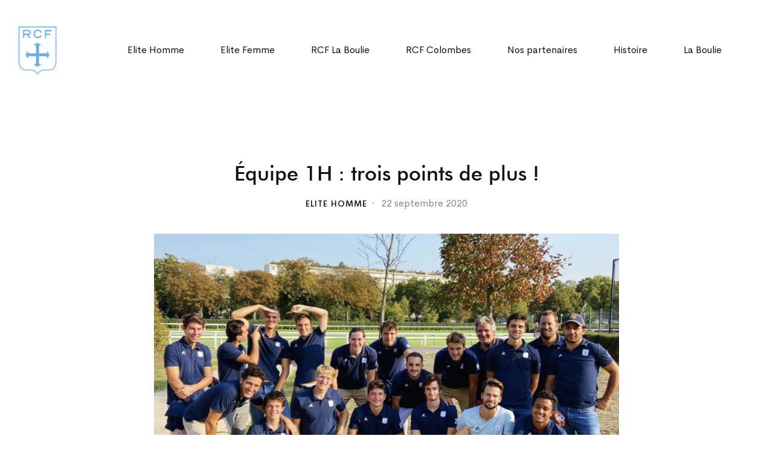

--- FILE ---
content_type: text/html; charset=UTF-8
request_url: https://www.rcfhockey.fr/2020/09/22/equipe-1h-trois-points-de-plus/
body_size: 10407
content:
<!DOCTYPE html><html
lang="fr-FR" class=""><head><meta
charset="UTF-8"><meta
name="viewport" content="width=device-width, initial-scale=1"><link
rel="profile" href="http://gmpg.org/xfn/11"><title>Équipe 1H : trois points de plus ! &#8211; RCF Hockey</title><link
rel="alternate" type="application/rss+xml" title="RCF Hockey &raquo; Flux" href="https://www.rcfhockey.fr/feed/" /><link
rel="alternate" type="application/rss+xml" title="RCF Hockey &raquo; Flux des commentaires" href="https://www.rcfhockey.fr/comments/feed/" /><style id='woocommerce-inline-inline-css' type='text/css'>.woocommerce form .form-row .required{visibility:visible}</style><link
rel='stylesheet' id='wpo_min-header-0-css'  href='https://www.rcfhockey.fr/wp-content/cache/wpo-minify/1758825649/assets/wpo-minify-header-7acd7b39.min.css' type='text/css' media='all' /> <script type='text/javascript' src='https://www.rcfhockey.fr/wp-includes/js/jquery/jquery.js' id='jquery-core-js'></script> <script type='text/javascript' src='https://www.rcfhockey.fr/wp-content/plugins/revslider/public/assets/js/rbtools.min.js' id='tp-tools-js'></script> <script type='text/javascript' src='https://www.rcfhockey.fr/wp-content/plugins/revslider/public/assets/js/rs6.min.js' id='revmin-js'></script> <link
rel="https://api.w.org/" href="https://www.rcfhockey.fr/wp-json/" /><link
rel="alternate" type="application/json" href="https://www.rcfhockey.fr/wp-json/wp/v2/posts/4986" /><link
rel="EditURI" type="application/rsd+xml" title="RSD" href="https://www.rcfhockey.fr/xmlrpc.php?rsd" /><link
rel="wlwmanifest" type="application/wlwmanifest+xml" href="https://www.rcfhockey.fr/wp-includes/wlwmanifest.xml" /><link
rel='prev' title='Équipe 1F : Première victoire à Lyon' href='https://www.rcfhockey.fr/2020/09/22/equipe-1-f-premiere-victoire-a-lyon/' /><link
rel='next' title='Équipe 1F : le Racing domine le Polo' href='https://www.rcfhockey.fr/2020/09/29/equipe-1f-le-racing-domine-le-polo/' /><meta
name="generator" content="WordPress 5.5.17" /><meta
name="generator" content="WooCommerce 4.7.4" /><link
rel="canonical" href="https://www.rcfhockey.fr/2020/09/22/equipe-1h-trois-points-de-plus/" /><link
rel='shortlink' href='https://www.rcfhockey.fr/?p=4986' /> <script>document.documentElement.className=document.documentElement.className.replace('no-js','js')</script> <style>.no-js img.lazyload{display:none}figure.wp-block-image img.lazyloading{min-width:150px}.lazyload,.lazyloading{opacity:0}.lazyloaded{opacity:1;transition:opacity 400ms;transition-delay:0ms}</style><noscript><style>.woocommerce-product-gallery{opacity:1!important}</style></noscript><meta
name="generator" content="Powered by Slider Revolution 6.2.15 - responsive, Mobile-Friendly Slider Plugin for WordPress with comfortable drag and drop interface." /><link
rel="icon" href="https://www.rcfhockey.fr/wp-content/uploads/2020/10/cropped-logo_RCF_favicon_1-32x32.png" sizes="32x32" /><link
rel="icon" href="https://www.rcfhockey.fr/wp-content/uploads/2020/10/cropped-logo_RCF_favicon_1-192x192.png" sizes="192x192" /><link
rel="apple-touch-icon" href="https://www.rcfhockey.fr/wp-content/uploads/2020/10/cropped-logo_RCF_favicon_1-180x180.png" /><meta
name="msapplication-TileImage" content="https://www.rcfhockey.fr/wp-content/uploads/2020/10/cropped-logo_RCF_favicon_1-270x270.png" /> <script type="text/javascript">function setREVStartSize(e){window.RSIW=window.RSIW===undefined?window.innerWidth:window.RSIW;window.RSIH=window.RSIH===undefined?window.innerHeight:window.RSIH;try{var pw=document.getElementById(e.c).parentNode.offsetWidth,newh;pw=pw===0||isNaN(pw)?window.RSIW:pw;e.tabw=e.tabw===undefined?0:parseInt(e.tabw);e.thumbw=e.thumbw===undefined?0:parseInt(e.thumbw);e.tabh=e.tabh===undefined?0:parseInt(e.tabh);e.thumbh=e.thumbh===undefined?0:parseInt(e.thumbh);e.tabhide=e.tabhide===undefined?0:parseInt(e.tabhide);e.thumbhide=e.thumbhide===undefined?0:parseInt(e.thumbhide);e.mh=e.mh===undefined||e.mh==""||e.mh==="auto"?0:parseInt(e.mh,0);if(e.layout==="fullscreen"||e.l==="fullscreen")
newh=Math.max(e.mh,window.RSIH);else{e.gw=Array.isArray(e.gw)?e.gw:[e.gw];for(var i in e.rl)if(e.gw[i]===undefined||e.gw[i]===0)e.gw[i]=e.gw[i-1];e.gh=e.el===undefined||e.el===""||(Array.isArray(e.el)&&e.el.length==0)?e.gh:e.el;e.gh=Array.isArray(e.gh)?e.gh:[e.gh];for(var i in e.rl)if(e.gh[i]===undefined||e.gh[i]===0)e.gh[i]=e.gh[i-1];var nl=new Array(e.rl.length),ix=0,sl;e.tabw=e.tabhide>=pw?0:e.tabw;e.thumbw=e.thumbhide>=pw?0:e.thumbw;e.tabh=e.tabhide>=pw?0:e.tabh;e.thumbh=e.thumbhide>=pw?0:e.thumbh;for(var i in e.rl)nl[i]=e.rl[i]<window.RSIW?0:e.rl[i];sl=nl[0];for(var i in nl)if(sl>nl[i]&&nl[i]>0){sl=nl[i];ix=i}
var m=pw>(e.gw[ix]+e.tabw+e.thumbw)?1:(pw-(e.tabw+e.thumbw))/(e.gw[ix]);newh=(e.gh[ix]*m)+(e.tabh+e.thumbh)}
if(window.rs_init_css===undefined)window.rs_init_css=document.head.appendChild(document.createElement("style"));document.getElementById(e.c).height=newh+"px";window.rs_init_css.innerHTML+="#"+e.c+"_wrapper { height: "+newh+"px }"}catch(e){console.log("Failure at Presize of Slider:"+e)}}</script> <style id="kirki-inline-styles">body,.gmap-marker-wrap{color:#888;font-family:CerebriSans,sans-serif;font-size:18px;font-weight:400;letter-spacing:0em;line-height:1.78}a{color:#111}a:hover,a:focus,.billey-map-overlay-info a:hover{color:#74aee5}h1,h2,h3,h4,h5,h6,caption,th,.heading-color,.billey-grid-wrapper.filter-style-01 .btn-filter.current,.billey-grid-wrapper.filter-style-01 .btn-filter:hover,.elementor-accordion .elementor-tab-title,.tm-table.style-01 td,.tm-table caption,.single-product form.cart .label>label,.single-product form.cart .quantity-button-wrapper>label,.single-product form.cart .wccpf_label>label{color:#111}button,input[type="button"],input[type="reset"],input[type="submit"],.wp-block-button__link,.button,.wishlist-btn.style-01 a,.compare-btn.style-01 a{color:#fff;border-color:#74aee5;background-color:#74aee5}.wp-block-button.is-style-outline{color:#74aee5}.billey-booking-form #flexi_searchbox #b_searchboxInc .b_submitButton_wrapper .b_submitButton{color:#fff!important;border-color:#74aee5!important;background-color:#74aee5!important}button:hover,input[type="button"]:hover,input[type="reset"]:hover,input[type="submit"]:hover,.wp-block-button__link:hover,.button:hover,.button:focus,.wishlist-btn.style-01 a:hover,.compare-btn.style-01 a:hover{color:#fff;border-color:#d33;background-color:#d33}.wp-block-button.is-style-outline .wp-block-button__link:hover{color:#d33}.billey-booking-form #flexi_searchbox #b_searchboxInc .b_submitButton_wrapper .b_submitButton:hover{color:#fff!important;border-color:#dd3333!important;background-color:#dd3333!important}input[type='text'],input[type='email'],input[type='url'],input[type='password'],input[type='search'],input[type='number'],input[type='tel'],select,textarea,.woocommerce .select2-container--default .select2-search--dropdown .select2-search__field,.woocommerce .select2-container--default .select2-selection--single{color:#777;border-color:#ddd;background-color:#fff;font-size:16px;font-weight:400;letter-spacing:0em}input[type='text']:focus,input[type='email']:focus,input[type='url']:focus,input[type='password']:focus,input[type='search']:focus,input[type='number']:focus,input[type='tel']:focus,textarea:focus,select:focus,select:focus,textarea:focus,.billey-booking-form #flexi_searchbox #b_searchboxInc #b_destination:focus,.woocommerce .select2-container--default.select2-container--open .select2-selection--single,.woocommerce .select2-dropdown,.woocommerce .select2-container--default .select2-search--dropdown .select2-search__field:focus{color:#777;border-color:#74aee5;background-color:#fff}.top-bar-01{padding-top:0;padding-bottom:0;border-bottom-width:1px;border-bottom-color:#eee;color:#777}.top-bar-01,.top-bar-01 a{font-size:14px;line-height:1.78}.top-bar-01 a{color:#777}.top-bar-01 a:hover,.top-bar-01 a:focus{color:#5758e0}.top-bar-02{padding-top:0;padding-bottom:0;border-bottom-width:1px;border-bottom-color:rgba(255,255,255,.3);color:#fff}.top-bar-02,.top-bar-02 a{font-size:14px;line-height:1.78}.top-bar-02 a{color:#fff}.top-bar-02 a:hover,.top-bar-02 a:focus{color:#fff}.headroom--not-top .page-header-inner .header-wrap{min-height:80px}.headroom--not-top .page-header-inner{padding-top:0px!important;padding-bottom:0px!important}#page-header.headroom--not-top .page-header-inner{background:#fff;background-color:#fff;background-repeat:no-repeat;background-position:center center;background-attachment:scroll;-webkit-background-size:cover;-moz-background-size:cover;-ms-background-size:cover;-o-background-size:cover;background-size:cover}.page-header.headroom--not-top .header-icon,.page-header.headroom--not-top .wpml-ls-item-toggle{color:#111!important}.page-header.headroom--not-top .header-icon:hover{color:#111!important}.page-header.headroom--not-top .wpml-ls-slot-shortcode_actions:hover>.js-wpml-ls-item-toggle{color:#111!important}.page-header.headroom--not-top .mini-cart .mini-cart-icon:after{color:#fff!important;background-color:#111!important}.page-header.headroom--not-top .header-social-networks a{color:#111!important}.page-header.headroom--not-top .header-social-networks a:hover{color:#111!important}.page-header.headroom--not-top .menu--primary>ul>li>a{color:#111!important}.page-header.headroom--not-top .menu--primary>li:hover>a,.page-header.headroom--not-top .menu--primary>ul>li>a:hover,.page-header.headroom--not-top .menu--primary>ul>li>a:focus,.page-header.headroom--not-top .menu--primary>.current-menu-ancestor>a,.page-header.headroom--not-top .menu--primary>.current-menu-item>a{color:#111!important}.header-sticky-button.tm-button{color:#111;border-color:#eee}.header-sticky-button.tm-button:before{background:rgba(17,17,17,0)}.header-sticky-button.tm-button:hover{color:#fff;border-color:#111}.header-sticky-button.tm-button:after{background:#111}.header-more-tools-opened .header-right-inner{background:#fff;background-color:#fff;background-repeat:no-repeat;background-position:center center;background-attachment:scroll;-webkit-background-size:cover;-moz-background-size:cover;-ms-background-size:cover;-o-background-size:cover;background-size:cover}.header-more-tools-opened .header-right-inner .header-icon,.header-more-tools-opened .header-right-inner .wpml-ls-item-toggle{color:#333!important}.header-more-tools-opened .header-right-inner .header-icon:hover{color:#5758e0!important}.header-more-tools-opened .header-right-inner .wpml-ls-slot-shortcode_actions:hover>.js-wpml-ls-item-toggle{color:#5758e0!important}.header-more-tools-opened .header-right-inner .mini-cart .mini-cart-icon:after{color:#fff!important;background-color:#111!important}.header-more-tools-opened .header-right-inner .header-social-networks a{color:#333!important}.header-more-tools-opened .header-right-inner .header-social-networks a:hover{color:#5758e0!important}.header-01 .page-header-inner{border-bottom-width:0}.header-01 .menu--primary a{font-size:16px;line-height:1.4}.desktop-menu .header-01 .menu--primary .menu__container>li>a{padding-top:29px;padding-bottom:29px;padding-left:30px;padding-right:30px}.header-01.header-dark .page-header-inner{border-color:#eee}.header-01.header-dark .header-icon,.header-01.header-dark .wpml-ls-item-toggle{color:#111}.header-01.header-dark .header-icon:hover{color:#5758e0}.header-01.header-dark .wpml-ls-slot-shortcode_actions:hover>.js-wpml-ls-item-toggle{color:#5758e0}.header-01.header-dark .mini-cart .mini-cart-icon:after{color:#fff;background-color:#5758e0}.header-01.header-dark .menu--primary>ul>li>a{color:#111}.header-01.header-dark .menu--primary>ul>li:hover>a,.header-01.header-dark .menu--primary>ul>li>a:hover,.header-01.header-dark .menu--primary>ul>li>a:focus,.header-01.header-dark .menu--primary>ul>.current-menu-ancestor>a,.header-01.header-dark .menu--primary>ul>.current-menu-item>a{color:#111}.header-01.header-dark .header-button{color:#111;border-color:#eee}.header-01.header-dark .header-button:before{background:rgba(17,17,17,0)}.header-01.header-dark .header-button:hover{color:#fff;border-color:#111}.header-01.header-dark .header-button:after{background:#111}.header-01.header-dark .header-social-networks a{color:#111}.header-01.header-dark .header-social-networks a:hover{color:#111}.header-01.header-light .page-header-inner{border-color:rgba(255,255,255,.2)}.header-01.header-light .header-icon,.header-01.header-light .wpml-ls-item-toggle{color:#fff}.header-01.header-light .header-icon:hover{color:#fff}.header-01.header-light .wpml-ls-slot-shortcode_actions:hover>.js-wpml-ls-item-toggle{color:#fff}.header-01.header-light .mini-cart .mini-cart-icon:after{color:#111;background-color:#fff}.header-01.header-light .menu--primary>ul>li>a{color:#fff}.header-01.header-light .menu--primary>ul>li:hover>a,.header-01.header-light .menu--primary>ul>li>a:hover,.header-01.header-light .menu--primary>ul>li>a:focus,.header-01.header-light .menu--primary>ul>.current-menu-ancestor>a,.header-01.header-light .menu--primary>ul>.current-menu-item>a{color:#fff}.header-01.header-light .header-button{color:#fff;border-color:rgba(255,255,255,.3)}.header-01.header-light .header-button:before{background:rgba(255,255,255,0)}.header-01.header-light .header-button:hover{color:#111;border-color:#fff}.header-01.header-light .header-button:after{background:#fff}.header-01.header-light .header-social-networks a{color:#fff}.header-01.header-light .header-social-networks a:hover{color:#fff}.header-02 .page-header-inner{border-bottom-width:1px}.header-02 .menu--primary a{font-size:16px;line-height:1.4}.desktop-menu .header-02 .menu--primary .menu__container>li>a{padding-top:29px;padding-bottom:29px;padding-left:30px;padding-right:30px}.header-02.header-dark .page-header-inner{border-color:#eee}.header-02.header-dark .header-icon,.header-02.header-dark .wpml-ls-item-toggle{color:#111}.header-02.header-dark .header-icon:hover{color:#5758e0}.header-02.header-dark .wpml-ls-slot-shortcode_actions:hover>.js-wpml-ls-item-toggle{color:#5758e0}.header-02.header-dark .mini-cart .mini-cart-icon:after{color:#fff;background-color:#5758e0}.header-02.header-dark .menu--primary>ul>li>a{color:#111}.header-02.header-dark .menu--primary>ul>li:hover>a,.header-02.header-dark .menu--primary>ul>li>a:hover,.header-02.header-dark .menu--primary>ul>li>a:focus,.header-02.header-dark .menu--primary>ul>.current-menu-ancestor>a,.header-02.header-dark .menu--primary>ul>.current-menu-item>a{color:#111}.header-02.header-dark .header-button{color:#111;border-color:#eee}.header-02.header-dark .header-button:before{background:rgba(17,17,17,0)}.header-02.header-dark .header-button:hover{color:#fff;border-color:#111}.header-02.header-dark .header-button:after{background:#111}.header-02.header-dark .header-social-networks a{color:#111}.header-02.header-dark .header-social-networks a:hover{color:#111}.header-02.header-light .page-header-inner{border-color:rgba(255,255,255,.2)}.header-02.header-light .header-icon,.header-02.header-light .wpml-ls-item-toggle{color:#fff}.header-02.header-light .header-icon:hover{color:#fff}.header-02.header-light .wpml-ls-slot-shortcode_actions:hover>.js-wpml-ls-item-toggle{color:#fff}.header-02.header-light .mini-cart .mini-cart-icon:after{color:#111;background-color:#fff}.header-02.header-light .menu--primary>ul>li>a{color:#fff}.header-02.header-light .menu--primary>ul>li:hover>a,.header-02.header-light .menu--primary>ul>li>a:hover,.header-02.header-light .menu--primary>ul>li>a:focus,.header-02.header-light .menu--primary>ul>.current-menu-ancestor>a,.header-02.header-light .menu--primary>ul>.current-menu-item>a{color:#fff}.header-02.header-light .header-button{color:#fff;border-color:rgba(255,255,255,.3)}.header-02.header-light .header-button:before{background:rgba(255,255,255,0)}.header-02.header-light .header-button:hover{color:#111;border-color:#fff}.header-02.header-light .header-button:after{background:#fff}.header-02.header-light .header-social-networks a{color:#fff}.header-02.header-light .header-social-networks a:hover{color:#fff}.header-03 .page-header-inner{border-bottom-width:1px}.header-03 .menu--primary a{font-size:16px;font-weight:500;line-height:1.4}.desktop-menu .header-03 .menu--primary .menu__container>li>a{padding-top:29px;padding-bottom:29px;padding-left:30px;padding-right:30px}.header-03.header-dark .page-header-inner{border-color:#eee}.header-03.header-dark .header-icon,.header-03.header-dark .wpml-ls-item-toggle{color:#111}.header-03.header-dark .header-icon:hover{color:#5758e0}.header-03.header-dark .wpml-ls-slot-shortcode_actions:hover>.js-wpml-ls-item-toggle{color:#5758e0}.header-03.header-dark .mini-cart .mini-cart-icon:after{color:#fff;background-color:#5758e0}.header-03.header-dark .menu--primary>ul>li>a{color:#111}.header-03.header-dark .menu--primary>ul>li:hover>a,.header-03.header-dark .menu--primary>ul>li>a:hover,.header-03.header-dark .menu--primary>ul>li>a:focus,.header-03.header-dark .menu--primary>ul>.current-menu-ancestor>a,.header-03.header-dark .menu--primary>ul>.current-menu-item>a{color:#111}.header-03.header-dark .header-button{color:#111;border-color:#eee}.header-03.header-dark .header-button:before{background:rgba(17,17,17,0)}.header-03.header-dark .header-button:hover{color:#fff;border-color:#111}.header-03.header-dark .header-button:after{background:#111}.header-03.header-dark .header-social-networks a{color:#111}.header-03.header-dark .header-social-networks a:hover{color:#111}.header-03.header-light .page-header-inner{border-color:rgba(255,255,255,.2)}.header-03.header-light .header-icon,.header-03.header-light .wpml-ls-item-toggle{color:#fff}.header-03.header-light .header-icon:hover{color:#fff}.header-03.header-light .wpml-ls-slot-shortcode_actions:hover>.js-wpml-ls-item-toggle{color:#fff}.header-03.header-light .mini-cart .mini-cart-icon:after{color:#111;background-color:#fff}.header-03.header-light .menu--primary>ul>li>a{color:#fff}.header-03.header-light .menu--primary>ul>li:hover>a,.header-03.header-light .menu--primary>ul>li>a:hover,.header-03.header-light .menu--primary>ul>li>a:focus,.header-03.header-light .menu--primary>ul>.current-menu-ancestor>a,.header-03.header-light .menu--primary>ul>.current-menu-item>a{color:#fff}.header-03.header-light .header-button{color:#fff;border-color:rgba(255,255,255,.3)}.header-03.header-light .header-button:before{background:rgba(255,255,255,0)}.header-03.header-light .header-button:hover{color:#111;border-color:#fff}.header-03.header-light .header-button:after{background:#fff}.header-03.header-light .header-social-networks a{color:#fff}.header-03.header-light .header-social-networks a:hover{color:#fff}.header-04 .page-header-inner{border-bottom-width:0}.header-04.header-dark .page-header-inner{border-color:#eee}.header-04.header-dark .header-icon,.header-04.header-dark .wpml-ls-item-toggle{color:#111}.header-04.header-dark .header-icon:hover{color:#5758e0}.header-04.header-dark .wpml-ls-slot-shortcode_actions:hover>.js-wpml-ls-item-toggle{color:#5758e0}.header-04.header-dark .mini-cart .mini-cart-icon:after{color:#fff;background-color:#5758e0}.header-04.header-dark .header-button{color:#111;border-color:#eee}.header-04.header-dark .header-button:before{background:rgba(17,17,17,0)}.header-04.header-dark .header-button:hover{color:#fff;border-color:#111}.header-04.header-dark .header-button:after{background:#111}.header-04.header-dark .header-social-networks a{color:#111}.header-04.header-dark .header-social-networks a:hover{color:#111}.header-04.header-light .page-header-inner{border-color:rgba(255,255,255,.2)}.header-04.header-light .header-icon,.header-04.header-light .wpml-ls-item-toggle{color:#fff}.header-04.header-light .header-icon:hover{color:#fff}.header-04.header-light .wpml-ls-slot-shortcode_actions:hover>.js-wpml-ls-item-toggle{color:#fff}.header-04.header-light .mini-cart .mini-cart-icon:after{color:#111;background-color:#fff}.header-04.header-light .header-button{color:#fff;border-color:rgba(255,255,255,.3)}.header-04.header-light .header-button:before{background:rgba(255,255,255,0)}.header-04.header-light .header-button:hover{color:#111;border-color:#fff}.header-04.header-light .header-button:after{background:#fff}.header-04.header-light .header-social-networks a{color:#fff}.header-04.header-light .header-social-networks a:hover{color:#fff}.header-05 .page-header-inner{border-bottom-width:0}.header-05 .menu--primary a{font-size:16px;font-weight:300;line-height:1.4}.desktop-menu .header-05 .menu--primary .menu__container>li>a{padding-top:29px;padding-bottom:29px;padding-left:30px;padding-right:30px}.header-05.header-dark .page-header-inner{border-color:#eee}.header-05.header-dark .header-icon,.header-05.header-dark .wpml-ls-item-toggle{color:#111}.header-05.header-dark .header-icon:hover{color:#5758e0}.header-05.header-dark .wpml-ls-slot-shortcode_actions:hover>.js-wpml-ls-item-toggle{color:#5758e0}.header-05.header-dark .mini-cart .mini-cart-icon:after{color:#fff;background-color:#5758e0}.header-05.header-dark .menu--primary>ul>li>a{color:#111}.header-05.header-dark .menu--primary>ul>li:hover>a,.header-05.header-dark .menu--primary>ul>li>a:hover,.header-05.header-dark .menu--primary>ul>li>a:focus,.header-05.header-dark .menu--primary>ul>.current-menu-ancestor>a,.header-05.header-dark .menu--primary>ul>.current-menu-item>a{color:#111}.header-05.header-dark .header-button{color:#111;border-color:#eee}.header-05.header-dark .header-button:before{background:rgba(17,17,17,0)}.header-05.header-dark .header-button:hover{color:#fff;border-color:#111}.header-05.header-dark .header-button:after{background:#111}.header-05.header-dark .header-social-networks a{color:#111}.header-05.header-dark .header-social-networks a:hover{color:#111}.header-05.header-light .page-header-inner{border-color:rgba(255,255,255,.2)}.header-05.header-light .header-icon,.header-05.header-light .wpml-ls-item-toggle{color:#fff}.header-05.header-light .header-icon:hover{color:#fff}.header-05.header-light .wpml-ls-slot-shortcode_actions:hover>.js-wpml-ls-item-toggle{color:#fff}.header-05.header-light .mini-cart .mini-cart-icon:after{color:#111;background-color:#fff}.header-05.header-light .menu--primary>ul>li>a{color:#fff}.header-05.header-light .menu--primary>ul>li:hover>a,.header-05.header-light .menu--primary>ul>li>a:hover,.header-05.header-light .menu--primary>ul>li>a:focus,.header-05.header-light .menu--primary>ul>.current-menu-ancestor>a,.header-05.header-light .menu--primary>ul>.current-menu-item>a{color:#fff}.header-05.header-light .header-button{color:#fff;border-color:rgba(255,255,255,.3)}.header-05.header-light .header-button:before{background:rgba(255,255,255,0)}.header-05.header-light .header-button:hover{color:#111;border-color:#fff}.header-05.header-light .header-button:after{background:#fff}.header-05.header-light .header-social-networks a{color:#fff}.header-05.header-light .header-social-networks a:hover{color:#fff}.header-06 .page-header-inner{border-bottom-width:0}.header-06 .menu--primary a{font-size:16px;font-weight:500;line-height:1.4}.desktop-menu .header-06 .menu--primary .menu__container>li>a{padding-top:29px;padding-bottom:29px;padding-left:30px;padding-right:30px}.header-06.header-dark .page-header-inner{border-color:#eee;background-color:#fff}.header-06.header-dark .header-icon,.header-06.header-dark .wpml-ls-item-toggle{color:#111}.header-06.header-dark .header-icon:hover{color:#5758e0}.header-06.header-dark .wpml-ls-slot-shortcode_actions:hover>.js-wpml-ls-item-toggle{color:#5758e0}.header-06.header-dark .mini-cart .mini-cart-icon:after{color:#fff;background-color:#5758e0}.header-06.header-dark .menu--primary>ul>li>a{color:#111}.header-06.header-dark .menu--primary>ul>li:hover>a,.header-06.header-dark .menu--primary>ul>li>a:hover,.header-06.header-dark .menu--primary>ul>li>a:focus,.header-06.header-dark .menu--primary>ul>.current-menu-ancestor>a,.header-06.header-dark .menu--primary>ul>.current-menu-item>a{color:#111}.header-06.header-dark .header-button{color:#111;border-color:#eee}.header-06.header-dark .header-button:before{background:rgba(17,17,17,0)}.header-06.header-dark .header-button:hover{color:#fff;border-color:#111}.header-06.header-dark .header-button:after{background:#111}.header-06.header-dark .header-social-networks a{color:#111}.header-06.header-dark .header-social-networks a:hover{color:#111}.header-06.header-light .page-header-inner{border-color:rgba(255,255,255,.2);background-color:#111}.header-06.header-light .header-icon,.header-06.header-light .wpml-ls-item-toggle{color:#fff}.header-06.header-light .header-icon:hover{color:#fff}.header-06.header-light .wpml-ls-slot-shortcode_actions:hover>.js-wpml-ls-item-toggle{color:#fff}.header-06.header-light .mini-cart .mini-cart-icon:after{color:#111;background-color:#fff}.header-06.header-light .menu--primary>ul>li>a{color:#fff}.header-06.header-light .menu--primary>ul>li:hover>a,.header-06.header-light .menu--primary>ul>li>a:hover,.header-06.header-light .menu--primary>ul>li>a:focus,.header-06.header-light .menu--primary>ul>.current-menu-ancestor>a,.header-06.header-light .menu--primary>ul>.current-menu-item>a{color:#fff}.header-06.header-light .header-button{color:#fff;border-color:rgba(255,255,255,.3)}.header-06.header-light .header-button:before{background:rgba(255,255,255,0)}.header-06.header-light .header-button:hover{color:#111;border-color:#fff}.header-06.header-light .header-button:after{background:#fff}.header-06.header-light .header-social-networks a{color:#fff}.header-06.header-light .header-social-networks a:hover{color:#fff}.header-07 .page-header-inner{border-bottom-width:0}.header-07 .menu--primary a{font-size:16px;font-weight:300;line-height:1.4}.desktop-menu .header-07 .menu--primary .menu__container>li>a{padding-top:29px;padding-bottom:29px;padding-left:23px;padding-right:23px}.header-07.header-dark .page-header-inner{border-color:#eee}.header-07.header-dark .header-icon,.header-07.header-dark .wpml-ls-item-toggle{color:#111}.header-07.header-dark .header-icon:hover{color:#5758e0}.header-07.header-dark .wpml-ls-slot-shortcode_actions:hover>.js-wpml-ls-item-toggle{color:#5758e0}.header-07.header-dark .mini-cart .mini-cart-icon:after{color:#fff;background-color:#5758e0}.header-07.header-dark .menu--primary>ul>li>a{color:#111}.header-07.header-dark .menu--primary>ul>li:hover>a,.header-07.header-dark .menu--primary>ul>li>a:hover,.header-07.header-dark .menu--primary>ul>li>a:focus,.header-07.header-dark .menu--primary>ul>.current-menu-ancestor>a,.header-07.header-dark .menu--primary>ul>.current-menu-item>a{color:#111}.header-07.header-dark .header-button{color:#111;border-color:#eee}.header-07.header-dark .header-button:before{background:rgba(17,17,17,0)}.header-07.header-dark .header-button:hover{color:#fff;border-color:#111}.header-07.header-dark .header-button:after{background:#111}.header-07.header-dark .header-social-networks a{color:#111}.header-07.header-dark .header-social-networks a:hover{color:#111}.header-07.header-light .page-header-inner{border-color:rgba(255,255,255,.2)}.header-07.header-light .header-icon,.header-07.header-light .wpml-ls-item-toggle{color:#fff}.header-07.header-light .header-icon:hover{color:#fff}.header-07.header-light .wpml-ls-slot-shortcode_actions:hover>.js-wpml-ls-item-toggle{color:#fff}.header-07.header-light .mini-cart .mini-cart-icon:after{color:#111;background-color:#fff}.header-07.header-light .menu--primary>ul>li>a{color:#fff}.header-07.header-light .menu--primary>ul>li:hover>a,.header-07.header-light .menu--primary>ul>li>a:hover,.header-07.header-light .menu--primary>ul>li>a:focus,.header-07.header-light .menu--primary>ul>.current-menu-ancestor>a,.header-07.header-light .menu--primary>ul>.current-menu-item>a{color:#fff}.header-07.header-light .header-button{color:#fff;border-color:rgba(255,255,255,.3)}.header-07.header-light .header-button:before{background:rgba(255,255,255,0)}.header-07.header-light .header-button:hover{color:#111;border-color:#fff}.header-07.header-light .header-button:after{background:#fff}.header-07.header-light .header-social-networks a{color:#fff}.header-07.header-light .header-social-networks a:hover{color:#fff}.header-08 .page-header-inner{border-bottom-width:0}.header-08 .menu--primary a{font-size:16px;font-weight:500;line-height:1.4}.desktop-menu .header-08 .menu--primary .menu__container>li>a{padding-top:29px;padding-bottom:29px;padding-left:30px;padding-right:30px}.header-08.header-dark .page-header-inner{border-color:#eee}.header-08.header-dark .header-icon,.header-08.header-dark .wpml-ls-item-toggle{color:#111}.header-08.header-dark .header-icon:hover{color:#5758e0}.header-08.header-dark .wpml-ls-slot-shortcode_actions:hover>.js-wpml-ls-item-toggle{color:#5758e0}.header-08.header-dark .mini-cart .mini-cart-icon:after{color:#fff;background-color:#5758e0}.header-08.header-dark .menu--primary>ul>li>a{color:#111}.header-08.header-dark .menu--primary>ul>li:hover>a,.header-08.header-dark .menu--primary>ul>li>a:hover,.header-08.header-dark .menu--primary>ul>li>a:focus,.header-08.header-dark .menu--primary>ul>.current-menu-ancestor>a,.header-08.header-dark .menu--primary>ul>.current-menu-item>a{color:#111}.header-08.header-dark .header-button{color:#fff;border-color:#5758e0}.header-08.header-dark .header-button:before{background:#5758e0}.header-08.header-dark .header-button:hover{color:#5758e0;border-color:#5758e0}.header-08.header-dark .header-button:after{background:rgba(0,0,0,0)}.header-08.header-dark .header-social-networks a{color:#111}.header-08.header-dark .header-social-networks a:hover{color:#111}.header-08.header-light .page-header-inner{border-color:rgba(255,255,255,.2)}.header-08.header-light .header-icon,.header-08.header-light .wpml-ls-item-toggle{color:#fff}.header-08.header-light .header-icon:hover{color:#fff}.header-08.header-light .wpml-ls-slot-shortcode_actions:hover>.js-wpml-ls-item-toggle{color:#fff}.header-08.header-light .mini-cart .mini-cart-icon:after{color:#111;background-color:#fff}.header-08.header-light .menu--primary>ul>li>a{color:#fff}.header-08.header-light .menu--primary>ul>li:hover>a,.header-08.header-light .menu--primary>ul>li>a:hover,.header-08.header-light .menu--primary>ul>li>a:focus,.header-08.header-light .menu--primary>ul>.current-menu-ancestor>a,.header-08.header-light .menu--primary>ul>.current-menu-item>a{color:#fff}.header-08.header-light .header-button{color:#fff;border-color:rgba(255,255,255,.3)}.header-08.header-light .header-button:before{background:rgba(255,255,255,0)}.header-08.header-light .header-button:hover{color:#111;border-color:#fff}.header-08.header-light .header-button:after{background:#fff}.header-08.header-light .header-social-networks a{color:#fff}.header-08.header-light .header-social-networks a:hover{color:#fff}.header-09 .page-header-inner{border-bottom-width:0}.header-09.header-dark .page-header-inner{border-color:#eee}.header-09.header-dark .header-icon,.header-09.header-dark .wpml-ls-item-toggle{color:#111}.header-09.header-dark .header-icon:hover{color:#5758e0}.header-09.header-dark .wpml-ls-slot-shortcode_actions:hover>.js-wpml-ls-item-toggle{color:#5758e0}.header-09.header-dark .mini-cart .mini-cart-icon:after{color:#fff;background-color:#5758e0}.header-09.header-dark .header-button{color:#111;border-color:#eee}.header-09.header-dark .header-button:before{background:rgba(17,17,17,0)}.header-09.header-dark .header-button:hover{color:#fff;border-color:#111}.header-09.header-dark .header-button:after{background:#111}.header-09.header-dark .header-social-networks a{color:#111}.header-09.header-dark .header-social-networks a:hover{color:#111}.header-09.header-light .page-header-inner{border-color:rgba(255,255,255,.2)}.header-09.header-light .header-icon,.header-09.header-light .wpml-ls-item-toggle{color:#fff}.header-09.header-light .header-icon:hover{color:#fff}.header-09.header-light .wpml-ls-slot-shortcode_actions:hover>.js-wpml-ls-item-toggle{color:#fff}.header-09.header-light .mini-cart .mini-cart-icon:after{color:#111;background-color:#fff}.header-09.header-light .header-button{color:#fff;border-color:rgba(255,255,255,.3)}.header-09.header-light .header-button:before{background:rgba(255,255,255,0)}.header-09.header-light .header-button:hover{color:#111;border-color:#fff}.header-09.header-light .header-button:after{background:#fff}.header-09.header-light .header-social-networks a{color:#fff}.header-09.header-light .header-social-networks a:hover{color:#fff}.header-10 .page-header-inner{border-bottom-width:0}.header-10 .menu--primary a{font-size:16px;line-height:1.4}.desktop-menu .header-10 .menu--primary .menu__container>li>a{padding-top:29px;padding-bottom:29px;padding-left:22px;padding-right:22px}.header-10.header-dark .page-header-inner{border-color:#eee}.header-10.header-dark .header-icon,.header-10.header-dark .wpml-ls-item-toggle{color:#111}.header-10.header-dark .header-icon:hover{color:#5758e0}.header-10.header-dark .wpml-ls-slot-shortcode_actions:hover>.js-wpml-ls-item-toggle{color:#5758e0}.header-10.header-dark .mini-cart .mini-cart-icon:after{color:#fff;background-color:#5758e0}.header-10.header-dark .menu--primary>ul>li>a{color:#111}.header-10.header-dark .menu--primary>ul>li:hover>a,.header-10.header-dark .menu--primary>ul>li>a:hover,.header-10.header-dark .menu--primary>ul>li>a:focus,.header-10.header-dark .menu--primary>ul>.current-menu-ancestor>a,.header-10.header-dark .menu--primary>ul>.current-menu-item>a{color:#111}.header-10.header-dark .header-button{color:#fff;border-color:#5758e0}.header-10.header-dark .header-button:before{background:#5758e0}.header-10.header-dark .header-button:hover{color:#5758e0;border-color:#5758e0}.header-10.header-dark .header-button:after{background:rgba(0,0,0,0)}.header-10.header-dark .header-social-networks a{color:#111}.header-10.header-dark .header-social-networks a:hover{color:#111}.header-10.header-light .page-header-inner{border-color:rgba(255,255,255,.2)}.header-10.header-light .header-icon,.header-10.header-light .wpml-ls-item-toggle{color:#fff}.header-10.header-light .header-icon:hover{color:#fff}.header-10.header-light .wpml-ls-slot-shortcode_actions:hover>.js-wpml-ls-item-toggle{color:#fff}.header-10.header-light .mini-cart .mini-cart-icon:after{color:#111;background-color:#fff}.header-10.header-light .menu--primary>ul>li>a{color:#fff}.header-10.header-light .menu--primary>ul>li:hover>a,.header-10.header-light .menu--primary>ul>li>a:hover,.header-10.header-light .menu--primary>ul>li>a:focus,.header-10.header-light .menu--primary>ul>.current-menu-ancestor>a,.header-10.header-light .menu--primary>ul>.current-menu-item>a{color:#fff}.header-10.header-light .header-button{color:#fff;border-color:rgba(255,255,255,.3)}.header-10.header-light .header-button:before{background:rgba(255,255,255,0)}.header-10.header-light .header-button:hover{color:#111;border-color:#fff}.header-10.header-light .header-button:after{background:#fff}.header-10.header-light .header-social-networks a{color:#fff}.header-10.header-light .header-social-networks a:hover{color:#fff}.header-11 .page-header-inner{border-bottom-width:0}.header-11 .header-buttons .tm-button{-webkit-border-radius:4px;-moz-border-radius:4px;border-radius:4px}.header-11 .menu--primary a{font-family:CerebriSans,sans-serif;font-size:16px;font-weight:500;line-height:1.4}.desktop-menu .header-11 .menu--primary .menu__container>li>a{padding-top:29px;padding-bottom:29px;padding-left:22px;padding-right:22px}.header-11.header-dark .page-header-inner{background:#fff;background-color:#fff;background-repeat:no-repeat;background-position:center center;background-attachment:scroll;border-color:#eee;-webkit-background-size:cover;-moz-background-size:cover;-ms-background-size:cover;-o-background-size:cover;background-size:cover}.header-11.header-dark .header-icon,.header-11.header-dark .wpml-ls-item-toggle{color:#111}.header-11.header-dark .header-icon:hover{color:#5758e0}.header-11.header-dark .wpml-ls-slot-shortcode_actions:hover>.js-wpml-ls-item-toggle{color:#5758e0}.header-11.header-dark .mini-cart .mini-cart-icon:after{color:#fff;background-color:#5758e0}.header-11.header-dark .menu--primary>ul>li>a{color:#111}.header-11.header-dark .menu--primary>ul>li:hover>a,.header-11.header-dark .menu--primary>ul>li>a:hover,.header-11.header-dark .menu--primary>ul>li>a:focus,.header-11.header-dark .menu--primary>ul>.current-menu-ancestor>a,.header-11.header-dark .menu--primary>ul>.current-menu-item>a{color:#111}.header-11.header-dark .header-button{color:#111;border-color:#979797}.header-11.header-dark .header-button:before{background:rgba(0,0,0,0)}.header-11.header-dark .header-button:hover{color:#fff;border-color:#111}.header-11.header-dark .header-button:after{background:#111}.header-11.header-dark .header-social-networks a{color:#111}.header-11.header-dark .header-social-networks a:hover{color:#111}.header-11.header-light .page-header-inner{background:#231BD0;background-color:#231BD0;background-repeat:no-repeat;background-position:center center;background-attachment:scroll;border-color:rgba(255,255,255,.2);-webkit-background-size:cover;-moz-background-size:cover;-ms-background-size:cover;-o-background-size:cover;background-size:cover}.header-11.header-light .header-icon,.header-11.header-light .wpml-ls-item-toggle{color:#fff}.header-11.header-light .header-icon:hover{color:#fff}.header-11.header-light .wpml-ls-slot-shortcode_actions:hover>.js-wpml-ls-item-toggle{color:#fff}.header-11.header-light .mini-cart .mini-cart-icon:after{color:#111;background-color:#fff}.header-11.header-light .menu--primary>ul>li>a{color:#fff}.header-11.header-light .menu--primary>ul>li:hover>a,.header-11.header-light .menu--primary>ul>li>a:hover,.header-11.header-light .menu--primary>ul>li>a:focus,.header-11.header-light .menu--primary>ul>.current-menu-ancestor>a,.header-11.header-light .menu--primary>ul>.current-menu-item>a{color:#fff}.header-11.header-light .header-button{color:#fff;border-color:rgba(255,255,255,.3)}.header-11.header-light .header-button:before{background:rgba(255,255,255,0)}.header-11.header-light .header-button:hover{color:#111;border-color:#fff}.header-11.header-light .header-button:after{background:#fff}.header-11.header-light .header-social-networks a{color:#fff}.header-11.header-light .header-social-networks a:hover{color:#fff}.sm-simple .children a,.sm-simple .children .menu-item-title{letter-spacing:0em;line-height:1.38;text-transform:none}.sm-simple .children a{font-size:16px;color:#777}.primary-menu-sub-visual,.sm-simple .children{background-color:#fff;-webkit-box-shadow:0 2px 29px rgba(0,0,0,.05);-moz-box-shadow:0 2px 29px rgba(0,0,0,.05);box-shadow:0 2px 29px rgba(0,0,0,.05)}.desktop-menu .sm-simple .children:after,.primary-menu-sub-visual:after{background-color:#d33}.sm-simple .children li:hover>a,.sm-simple .children li:hover>a:after,.sm-simple .children li.current-menu-item>a,.sm-simple .children li.current-menu-ancestor>a{color:#111}.sm-simple .children li.current-menu-ancestor>a,.sm-simple .children li.current-menu-item>a,.sm-simple .children li:hover>a{background-color:rgba(255,255,255,0)}.popup-canvas-menu{background:#fff;background-color:#fff;background-repeat:no-repeat;background-position:center center;background-attachment:scroll;-webkit-background-size:cover;-moz-background-size:cover;-ms-background-size:cover;-o-background-size:cover;background-size:cover}.page-close-main-menu:before,.page-close-main-menu:after{background-color:#111}.popup-canvas-menu .menu__container>li>a{line-height:1.5;font-size:40px;color:#111}.popup-canvas-menu .menu__container>li>a:hover,.popup-canvas-menu .menu__container>li>a:focus{color:#d33}.popup-canvas-menu .menu__container .children a{font-size:20px;color:#777}.popup-canvas-menu .menu__container .children a:hover{color:#d33}.page-mobile-menu-header{background:#fff}.page-close-mobile-menu{color:#111}.page-close-mobile-menu:hover{color:#111}.page-mobile-main-menu>.inner{background:#111;background-color:#111;background-repeat:no-repeat;background-position:center center;background-attachment:scroll;-webkit-background-size:cover;-moz-background-size:cover;-ms-background-size:cover;-o-background-size:cover;background-size:cover}.page-mobile-main-menu .menu__container{text-align:left}.page-mobile-main-menu .menu__container>li>a{padding-top:19px;padding-bottom:19px;padding-left:0;padding-right:0;font-size:16px;color:#fff}.page-mobile-main-menu .menu__container a{line-height:1.5}.page-mobile-main-menu .menu__container>li>a:hover,.page-mobile-main-menu .menu__container>li.opened>a{color:#fff}.page-mobile-main-menu .menu__container>li+li>a,.page-mobile-main-menu .menu__container>li.opened>a{border-color:rgba(255,255,255,.15)}.page-mobile-main-menu .children a,.page-mobile-main-menu .simple-menu a{padding-top:10px;padding-bottom:10px;padding-left:0;padding-right:0}.page-mobile-main-menu .children a{font-size:14px;color:rgba(255,255,255,.5)}.page-mobile-main-menu .children a:hover,.page-mobile-main-menu .children .opened>a,.page-mobile-main-menu .current-menu-item>a{color:#fff}.page-mobile-main-menu .toggle-sub-menu{color:#fff;background:rgba(255,255,255,.1)}.page-mobile-main-menu .toggle-sub-menu:hover{color:#fff;background:rgba(255,255,255,.2)}.page-title-bar-01 .page-title-bar-inner{background:#f8f8f8;background-color:#f8f8f8;background-repeat:no-repeat;background-position:center center;background-attachment:scroll;border-bottom-width:0;border-bottom-color:rgba(0,0,0,0);padding-top:185px;padding-bottom:181px;-webkit-background-size:cover;-moz-background-size:cover;-ms-background-size:cover;-o-background-size:cover;background-size:cover}.page-title-bar-01 .page-title-bar-overlay{background-color:rgba(0,0,0,0)}.page-title-bar-01{margin-bottom:100px}.page-title-bar-01 .heading{font-size:70px;font-weight:700;line-height:1.2;color:#111}.page-title-bar-01 .insight_core_breadcrumb li,.page-title-bar-01 .insight_core_breadcrumb li a{font-size:18px;font-weight:500;line-height:1.67}.page-title-bar-01 .insight_core_breadcrumb li{color:#777}.page-title-bar-01 .insight_core_breadcrumb a{color:#111}.page-title-bar-01 .insight_core_breadcrumb a:hover{color:#5758e0}.page-title-bar-01 .insight_core_breadcrumb li+li:before{color:#d8d8d8}.page-loading{background-color:#fff}.page-loading .sk-wrap{color:#5758e0}.error404{background:#FFE9D9;background-color:#FFE9D9;background-repeat:no-repeat;background-position:center center;background-attachment:fixed;-webkit-background-size:cover;-moz-background-size:cover;-ms-background-size:cover;-o-background-size:cover;background-size:cover}.error404 .error-404-title{font-family:CerebriSans,sans-serif;font-size:46px;font-weight:700;letter-spacing:0em;line-height:1.29;text-transform:uppercase;color:#383fc1}.error404 .error-404-text{font-family:Futura,sans-serif;font-size:22px;font-weight:500;letter-spacing:0em;line-height:1.4;color:#111}body{background:#fff;background-color:#fff;background-repeat:no-repeat;background-position:center center;background-attachment:fixed;-webkit-background-size:cover;-moz-background-size:cover;-ms-background-size:cover;-o-background-size:cover;background-size:cover}.branding__logo img,.error404--header .branding__logo img{width:95px}.branding__logo img{padding-top:15px;padding-right:0;padding-bottom:15px;padding-left:0}.header-sticky-both .headroom.headroom--not-top .branding img,.header-sticky-up .headroom.headroom--not-top.headroom--pinned .branding img,.header-sticky-down .headroom.headroom--not-top.headroom--unpinned .branding img{width:95px}.headroom--not-top .branding__logo .sticky-logo{padding-top:0;padding-right:0;padding-bottom:0;padding-left:0}.page-mobile-popup-logo img{width:95px}.woocommerce .product-badges .new{color:#fff;background-color:#111}.woocommerce .product-badges .hot{color:#fff;background-color:#D0021B}.woocommerce .product-badges .onsale{color:#fff;background-color:#38CB89}.price,.amount,.tr-price,.woosw-content-item--price{color:#111}.price del,del .amount,.tr-price del,.woosw-content-item--price del{color:#ababab}ins .amount{color:#D0021B}.page-search-popup{background:#fff}.page-search-popup .search-form,.page-search-popup .search-field:focus{color:#111}.page-search-popup .search-field:-webkit-autofill{-webkit-text-fill-color:#111!important}.secondary-font{font-family:Futura,sans-serif!important}h1,h2,h3,h4,h5,h6,th,[class*="hint--"]:after,.elementor-accordion .elementor-tab-title a,.elementor-counter .elementor-counter-title{font-family:Futura,sans-serif;font-weight:500;letter-spacing:0em;line-height:1.3}h1{font-size:40px}h2{font-size:34px}h3{font-size:30px}h4{font-size:26px}h5{font-size:22px}h6{font-size:18px}b,strong{font-weight:700}button,input[type="button"],input[type="reset"],input[type="submit"],.wp-block-button__link,.rev-btn,.tm-button,.button,.wishlist-btn.style-01 a,.compare-btn.style-01 a,.billey-booking-form #flexi_searchbox #b_searchboxInc .b_submitButton_wrapper .b_submitButton,.billey-booking-form #flexi_searchbox #b_searchboxInc .b_submitButton_wrapper .b_submitButton:hover{font-family:inherit;font-size:13px;font-weight:500;letter-spacing:1px;text-transform:uppercase}@media (max-width:1199px){.page-title-bar-01 .page-title-bar-inner{padding-top:135px;padding-bottom:131px}.page-title-bar-01 .page-title-bar-inner .heading{font-size:60px}}@media (max-width:991px){.page-title-bar-01 .page-title-bar-inner .heading{font-size:50px}}@media (max-width:767px){.page-title-bar-01 .page-title-bar-inner .heading{font-size:40px}}</style></head><body data-rsssl=1
class="post-template-default single single-post postid-4986 single-format-standard wp-embed-responsive theme-billey woocommerce-no-js anonymous desktop desktop-menu mobile-menu-push-to-left woocommerce single-blog-style-standard header-sticky-both wide page-has-no-sidebar elementor-default elementor-kit-4428"  data-site-width="1200px" data-content-width="1200" data-font="CerebriSans, sans-serif Helvetica, Arial, sans-serif" data-header-sticky-height="80"><div
id="page-preloader" class="page-loading clearfix"><div
class="page-load-inner"><div
class="preloader-wrap"><div
class="wrap-2"><div
class="inner"><div
class="sk-wrap sk-circle"><div
class="sk-circle1 sk-child"></div><div
class="sk-circle2 sk-child"></div><div
class="sk-circle3 sk-child"></div><div
class="sk-circle4 sk-child"></div><div
class="sk-circle5 sk-child"></div><div
class="sk-circle6 sk-child"></div><div
class="sk-circle7 sk-child"></div><div
class="sk-circle8 sk-child"></div><div
class="sk-circle9 sk-child"></div><div
class="sk-circle10 sk-child"></div><div
class="sk-circle11 sk-child"></div><div
class="sk-circle12 sk-child"></div></div></div></div></div></div></div><div
id="page" class="site"><div
class="content-wrapper"><header
id="page-header" class="page-header header-01  nav-links-hover-style-01 header-dark  header-sticky-dark-logo"><div
class="page-header-place-holder"></div><div
id="page-header-inner" class="page-header-inner" data-sticky="1"><div
class="container-fluid"><div
class="row"><div
class="col-xs-12"><div
class="header-wrap"><div
class="branding"><div
class="branding__logo">
<a
href="https://www.rcfhockey.fr/" rel="home">
<img
 alt="RCF Hockey"
 data-src="https://www.rcfhockey.fr/wp-content/uploads/2020/07/Logo_RCF_Small_White-95x95.png" class="light-logo lazyload" src="[data-uri]"><noscript><img
src="https://www.rcfhockey.fr/wp-content/uploads/2020/07/Logo_RCF_Small_White-95x95.png" alt="RCF Hockey"
class="light-logo"></noscript>
<img
 alt="RCF Hockey"
 data-src="https://www.rcfhockey.fr/wp-content/uploads/2020/07/Logo_RCF_Small_Blue-95x95.png" class="dark-logo lazyload" src="[data-uri]"><noscript><img
src="https://www.rcfhockey.fr/wp-content/uploads/2020/07/Logo_RCF_Small_Blue-95x95.png" alt="RCF Hockey"
class="dark-logo"></noscript>
</a></div></div><div
id="page-navigation" class="navigation page-navigation"><nav
id="menu" class="menu menu--primary"><ul
id="menu-rcf-hockey" class="menu__container sm sm-simple"><li
id="menu-item-4610" class="menu-item menu-item-type-custom menu-item-object-custom menu-item-4610 level-1"><a
href="https://www.rcfhockey.fr/portfolio/elite-homme"><div
class="menu-item-wrap"><span
class="menu-item-title">Elite Homme</span></div></a></li><li
id="menu-item-4619" class="menu-item menu-item-type-custom menu-item-object-custom menu-item-4619 level-1"><a
href="https://www.rcfhockey.fr/portfolio/elite-femme/"><div
class="menu-item-wrap"><span
class="menu-item-title">Elite Femme</span></div></a></li><li
id="menu-item-4621" class="menu-item menu-item-type-custom menu-item-object-custom menu-item-4621 level-1"><a
href="https://www.rcfhockey.fr/portfolio/ecole-hockey/"><div
class="menu-item-wrap"><span
class="menu-item-title">RCF La Boulie</span></div></a></li><li
id="menu-item-5509" class="menu-item menu-item-type-custom menu-item-object-custom menu-item-5509 level-1"><a
href="https://www.rcfhockey.fr/portfolio/lecole-de-hockey-yves-du-manoir-colombes/"><div
class="menu-item-wrap"><span
class="menu-item-title">RCF Colombes</span></div></a></li><li
id="menu-item-4622" class="menu-item menu-item-type-custom menu-item-object-custom menu-item-4622 level-1"><a
href="https://www.rcfhockey.fr/portfolio/nos-partenaires/"><div
class="menu-item-wrap"><span
class="menu-item-title">Nos partenaires</span></div></a></li><li
id="menu-item-4624" class="menu-item menu-item-type-custom menu-item-object-custom menu-item-4624 level-1"><a
href="https://www.rcfhockey.fr/portfolio/histoire"><div
class="menu-item-wrap"><span
class="menu-item-title">Histoire</span></div></a></li><li
id="menu-item-4692" class="menu-item menu-item-type-custom menu-item-object-custom menu-item-4692 level-1"><a
href="https://www.rcfhockey.fr/portfolio/la-boulie/"><div
class="menu-item-wrap"><span
class="menu-item-title">La Boulie</span></div></a></li></ul></nav></div><div
class="header-right"><div
id="header-right-inner" class="header-right-inner"></div><div
id="page-open-mobile-menu" class="header-icon page-open-mobile-menu"><div
class="burger-icon">
<span
class="burger-icon-top"></span>
<span
class="burger-icon-bottom"></span></div></div><div
id="page-open-components" class="header-icon page-open-components"><div
class="inner"><div
class="circle circle-one"></div><div
class="circle circle-two"></div><div
class="circle circle-three"></div></div></div></div></div></div></div></div></div></header><div
class="rich-snippet display-none"><h1 class="entry-title">Équipe 1H : trois points de plus !</h1>	<span
class="published">22 septembre 2020</span>
<span
class="updated" data-time="2020-10-22 16:54">2020-10-22 16:54</span></div><div
id="page-content" class="page-content"><div
class="container"><div
class="row"><div
class="page-main-content"><article
id="post-4986" class="entry-wrapper post-4986 post type-post status-publish format-standard has-post-thumbnail hentry category-elite-homme"><h2 class="screen-reader-text">Équipe 1H : trois points de plus !</h2><div
class="entry-header"><h1 class="entry-title">Équipe 1H : trois points de plus !</h1><div
class="entry-post-meta"><div
class="entry-post-categories">
<a
href="https://www.rcfhockey.fr/category/elite-homme/" rel="category tag">Elite Homme</a></div><div
class="post-date">22 septembre 2020</div></div><div
class="entry-post-feature post-thumbnail">
<img
 alt="Capture d’écran 2020-09-29 à 11.51.42" width="770" data-src="https://www.rcfhockey.fr/wp-content/uploads/2020/09/Capture-d’écran-2020-09-29-à-11.51.42-770x510.png" class="lazyload" src="[data-uri]" /><noscript><img
src="https://www.rcfhockey.fr/wp-content/uploads/2020/09/Capture-d’écran-2020-09-29-à-11.51.42-770x510.png" alt="Capture d’écran 2020-09-29 à 11.51.42" width="770" /></noscript></div></div><div
class="entry-content"><p>CHAMPIONNET ÉLITE &#8211; JOURNÉE #2</p><p>Paris Jean-Bouin &#8211; Racing CF : 1-3</p><p>Les buteurs : Christopher Peters-Deutz, Adrien Coffigniez, Benjamin Lahaut</p><p></p><figure
class="wp-block-gallery columns-3 is-cropped"><ul
class="blocks-gallery-grid"><li
class="blocks-gallery-item"><figure><img
loading="lazy" width="1024" height="683"  alt="" data-id="5052" data-full-url="https://www.rcfhockey.fr/wp-content/uploads/2020/10/120088330_5004889729537056_3254324368446882934_o.jpg" data-link="https://www.rcfhockey.fr/120088330_5004889729537056_3254324368446882934_o/"  srcset="https://www.rcfhockey.fr/wp-content/uploads/2020/10/120088330_5004889729537056_3254324368446882934_o-1024x683.jpg 1024w, https://www.rcfhockey.fr/wp-content/uploads/2020/10/120088330_5004889729537056_3254324368446882934_o-300x200.jpg 300w, https://www.rcfhockey.fr/wp-content/uploads/2020/10/120088330_5004889729537056_3254324368446882934_o-768x512.jpg 768w, https://www.rcfhockey.fr/wp-content/uploads/2020/10/120088330_5004889729537056_3254324368446882934_o-1536x1024.jpg 1536w, https://www.rcfhockey.fr/wp-content/uploads/2020/10/120088330_5004889729537056_3254324368446882934_o-600x400.jpg 600w, https://www.rcfhockey.fr/wp-content/uploads/2020/10/120088330_5004889729537056_3254324368446882934_o.jpg 2048w"  data-src="https://www.rcfhockey.fr/wp-content/uploads/2020/10/120088330_5004889729537056_3254324368446882934_o-1024x683.jpg" data-sizes="(max-width: 1024px) 100vw, 1024px" class="wp-image-5052 lazyload" src="[data-uri]" /><noscript><img
loading="lazy" width="1024" height="683" src="https://www.rcfhockey.fr/wp-content/uploads/2020/10/120088330_5004889729537056_3254324368446882934_o-1024x683.jpg" alt="" data-id="5052" data-full-url="https://www.rcfhockey.fr/wp-content/uploads/2020/10/120088330_5004889729537056_3254324368446882934_o.jpg" data-link="https://www.rcfhockey.fr/120088330_5004889729537056_3254324368446882934_o/" class="wp-image-5052" srcset="https://www.rcfhockey.fr/wp-content/uploads/2020/10/120088330_5004889729537056_3254324368446882934_o-1024x683.jpg 1024w, https://www.rcfhockey.fr/wp-content/uploads/2020/10/120088330_5004889729537056_3254324368446882934_o-300x200.jpg 300w, https://www.rcfhockey.fr/wp-content/uploads/2020/10/120088330_5004889729537056_3254324368446882934_o-768x512.jpg 768w, https://www.rcfhockey.fr/wp-content/uploads/2020/10/120088330_5004889729537056_3254324368446882934_o-1536x1024.jpg 1536w, https://www.rcfhockey.fr/wp-content/uploads/2020/10/120088330_5004889729537056_3254324368446882934_o-600x400.jpg 600w, https://www.rcfhockey.fr/wp-content/uploads/2020/10/120088330_5004889729537056_3254324368446882934_o.jpg 2048w" sizes="(max-width: 1024px) 100vw, 1024px" /></noscript></figure></li><li
class="blocks-gallery-item"><figure><img
loading="lazy" width="1024" height="683"  alt="" data-id="5050" data-full-url="https://www.rcfhockey.fr/wp-content/uploads/2020/10/120064919_5004894802869882_7257056341707567141_o.jpg" data-link="https://www.rcfhockey.fr/120064919_5004894802869882_7257056341707567141_o/"  srcset="https://www.rcfhockey.fr/wp-content/uploads/2020/10/120064919_5004894802869882_7257056341707567141_o-1024x683.jpg 1024w, https://www.rcfhockey.fr/wp-content/uploads/2020/10/120064919_5004894802869882_7257056341707567141_o-300x200.jpg 300w, https://www.rcfhockey.fr/wp-content/uploads/2020/10/120064919_5004894802869882_7257056341707567141_o-768x512.jpg 768w, https://www.rcfhockey.fr/wp-content/uploads/2020/10/120064919_5004894802869882_7257056341707567141_o-1536x1024.jpg 1536w, https://www.rcfhockey.fr/wp-content/uploads/2020/10/120064919_5004894802869882_7257056341707567141_o-600x400.jpg 600w, https://www.rcfhockey.fr/wp-content/uploads/2020/10/120064919_5004894802869882_7257056341707567141_o.jpg 2048w"  data-src="https://www.rcfhockey.fr/wp-content/uploads/2020/10/120064919_5004894802869882_7257056341707567141_o-1024x683.jpg" data-sizes="(max-width: 1024px) 100vw, 1024px" class="wp-image-5050 lazyload" src="[data-uri]" /><noscript><img
loading="lazy" width="1024" height="683" src="https://www.rcfhockey.fr/wp-content/uploads/2020/10/120064919_5004894802869882_7257056341707567141_o-1024x683.jpg" alt="" data-id="5050" data-full-url="https://www.rcfhockey.fr/wp-content/uploads/2020/10/120064919_5004894802869882_7257056341707567141_o.jpg" data-link="https://www.rcfhockey.fr/120064919_5004894802869882_7257056341707567141_o/" class="wp-image-5050" srcset="https://www.rcfhockey.fr/wp-content/uploads/2020/10/120064919_5004894802869882_7257056341707567141_o-1024x683.jpg 1024w, https://www.rcfhockey.fr/wp-content/uploads/2020/10/120064919_5004894802869882_7257056341707567141_o-300x200.jpg 300w, https://www.rcfhockey.fr/wp-content/uploads/2020/10/120064919_5004894802869882_7257056341707567141_o-768x512.jpg 768w, https://www.rcfhockey.fr/wp-content/uploads/2020/10/120064919_5004894802869882_7257056341707567141_o-1536x1024.jpg 1536w, https://www.rcfhockey.fr/wp-content/uploads/2020/10/120064919_5004894802869882_7257056341707567141_o-600x400.jpg 600w, https://www.rcfhockey.fr/wp-content/uploads/2020/10/120064919_5004894802869882_7257056341707567141_o.jpg 2048w" sizes="(max-width: 1024px) 100vw, 1024px" /></noscript></figure></li><li
class="blocks-gallery-item"><figure><img
loading="lazy" width="1024" height="683"  alt="" data-id="5051" data-full-url="https://www.rcfhockey.fr/wp-content/uploads/2020/10/120082961_5004896612869701_8608025166184299261_o.jpg" data-link="https://www.rcfhockey.fr/120082961_5004896612869701_8608025166184299261_o/"  srcset="https://www.rcfhockey.fr/wp-content/uploads/2020/10/120082961_5004896612869701_8608025166184299261_o-1024x683.jpg 1024w, https://www.rcfhockey.fr/wp-content/uploads/2020/10/120082961_5004896612869701_8608025166184299261_o-300x200.jpg 300w, https://www.rcfhockey.fr/wp-content/uploads/2020/10/120082961_5004896612869701_8608025166184299261_o-768x512.jpg 768w, https://www.rcfhockey.fr/wp-content/uploads/2020/10/120082961_5004896612869701_8608025166184299261_o-1536x1024.jpg 1536w, https://www.rcfhockey.fr/wp-content/uploads/2020/10/120082961_5004896612869701_8608025166184299261_o-600x400.jpg 600w, https://www.rcfhockey.fr/wp-content/uploads/2020/10/120082961_5004896612869701_8608025166184299261_o.jpg 2048w"  data-src="https://www.rcfhockey.fr/wp-content/uploads/2020/10/120082961_5004896612869701_8608025166184299261_o-1024x683.jpg" data-sizes="(max-width: 1024px) 100vw, 1024px" class="wp-image-5051 lazyload" src="[data-uri]" /><noscript><img
loading="lazy" width="1024" height="683" src="https://www.rcfhockey.fr/wp-content/uploads/2020/10/120082961_5004896612869701_8608025166184299261_o-1024x683.jpg" alt="" data-id="5051" data-full-url="https://www.rcfhockey.fr/wp-content/uploads/2020/10/120082961_5004896612869701_8608025166184299261_o.jpg" data-link="https://www.rcfhockey.fr/120082961_5004896612869701_8608025166184299261_o/" class="wp-image-5051" srcset="https://www.rcfhockey.fr/wp-content/uploads/2020/10/120082961_5004896612869701_8608025166184299261_o-1024x683.jpg 1024w, https://www.rcfhockey.fr/wp-content/uploads/2020/10/120082961_5004896612869701_8608025166184299261_o-300x200.jpg 300w, https://www.rcfhockey.fr/wp-content/uploads/2020/10/120082961_5004896612869701_8608025166184299261_o-768x512.jpg 768w, https://www.rcfhockey.fr/wp-content/uploads/2020/10/120082961_5004896612869701_8608025166184299261_o-1536x1024.jpg 1536w, https://www.rcfhockey.fr/wp-content/uploads/2020/10/120082961_5004896612869701_8608025166184299261_o-600x400.jpg 600w, https://www.rcfhockey.fr/wp-content/uploads/2020/10/120082961_5004896612869701_8608025166184299261_o.jpg 2048w" sizes="(max-width: 1024px) 100vw, 1024px" /></noscript></figure></li><li
class="blocks-gallery-item"><figure><img
loading="lazy" width="1024" height="683"  alt="" data-id="5055" data-full-url="https://www.rcfhockey.fr/wp-content/uploads/2020/10/120144025_5004891656203530_3616392076092964617_o.jpg" data-link="https://www.rcfhockey.fr/120144025_5004891656203530_3616392076092964617_o/"  srcset="https://www.rcfhockey.fr/wp-content/uploads/2020/10/120144025_5004891656203530_3616392076092964617_o-1024x683.jpg 1024w, https://www.rcfhockey.fr/wp-content/uploads/2020/10/120144025_5004891656203530_3616392076092964617_o-300x200.jpg 300w, https://www.rcfhockey.fr/wp-content/uploads/2020/10/120144025_5004891656203530_3616392076092964617_o-768x512.jpg 768w, https://www.rcfhockey.fr/wp-content/uploads/2020/10/120144025_5004891656203530_3616392076092964617_o-1536x1024.jpg 1536w, https://www.rcfhockey.fr/wp-content/uploads/2020/10/120144025_5004891656203530_3616392076092964617_o-600x400.jpg 600w, https://www.rcfhockey.fr/wp-content/uploads/2020/10/120144025_5004891656203530_3616392076092964617_o.jpg 2048w"  data-src="https://www.rcfhockey.fr/wp-content/uploads/2020/10/120144025_5004891656203530_3616392076092964617_o-1024x683.jpg" data-sizes="(max-width: 1024px) 100vw, 1024px" class="wp-image-5055 lazyload" src="[data-uri]" /><noscript><img
loading="lazy" width="1024" height="683" src="https://www.rcfhockey.fr/wp-content/uploads/2020/10/120144025_5004891656203530_3616392076092964617_o-1024x683.jpg" alt="" data-id="5055" data-full-url="https://www.rcfhockey.fr/wp-content/uploads/2020/10/120144025_5004891656203530_3616392076092964617_o.jpg" data-link="https://www.rcfhockey.fr/120144025_5004891656203530_3616392076092964617_o/" class="wp-image-5055" srcset="https://www.rcfhockey.fr/wp-content/uploads/2020/10/120144025_5004891656203530_3616392076092964617_o-1024x683.jpg 1024w, https://www.rcfhockey.fr/wp-content/uploads/2020/10/120144025_5004891656203530_3616392076092964617_o-300x200.jpg 300w, https://www.rcfhockey.fr/wp-content/uploads/2020/10/120144025_5004891656203530_3616392076092964617_o-768x512.jpg 768w, https://www.rcfhockey.fr/wp-content/uploads/2020/10/120144025_5004891656203530_3616392076092964617_o-1536x1024.jpg 1536w, https://www.rcfhockey.fr/wp-content/uploads/2020/10/120144025_5004891656203530_3616392076092964617_o-600x400.jpg 600w, https://www.rcfhockey.fr/wp-content/uploads/2020/10/120144025_5004891656203530_3616392076092964617_o.jpg 2048w" sizes="(max-width: 1024px) 100vw, 1024px" /></noscript></figure></li></ul></figure><p></p><p>Un succès qui a mis du temps à se dessiner, et pourtant, nous avons eu la mainmise et les occasions. Malheureusement, nos ratés devant le but adverse &#8211; notamment lors de la première période &#8211; ont maintenu le PJB en vie. Victoire méritée malgré tout.</p><p>Dimanche prochain, c’est Lille, à 15h, à La Boulie !</p><p>Travail.</p></div><div
class="entry-footer"><div
class="row row-xs-center"><div
class="col-md-12"><div
class="entry-post-share post-share"><h6 class="share-label">
Share:</h6><div
class="share-list"><div
class="inner">
<a
class="hint--bounce hint--top hint--primary facebook"
target="_blank"
aria-label="Facebook"
href="http://www.facebook.com/sharer.php?m2w&#038;s=100&#038;p&#091;url&#093;=https%3A%2F%2Fwww.rcfhockey.fr%2F2020%2F09%2F22%2Fequipe-1h-trois-points-de-plus%2F&#038;p&#091;images&#093;&#091;0&#093;=https://www.rcfhockey.fr/wp-content/uploads/2020/09/Capture-d’écran-2020-09-29-à-11.51.42.png&#038;p&#091;title&#093;=%C3%89quipe%201H%20%3A%20trois%20points%20de%20plus%20%21">
<i
class="fab fa-facebook-square"></i>
</a>
<a
class="hint--bounce hint--top hint--primary twitter"
target="_blank"
aria-label="Twitter"
href="https://twitter.com/share?text=%C3%89quipe%201H%20%3A%20trois%20points%20de%20plus%20%21&url=https%3A%2F%2Fwww.rcfhockey.fr%2F2020%2F09%2F22%2Fequipe-1h-trois-points-de-plus%2F">
<i
class="fab fa-twitter"></i>
</a>
<a
class="hint--bounce hint--top hint--primary linkedin"
target="_blank"
aria-label="Linkedin"
href="https://www.linkedin.com/shareArticle?mini=true&url=https%3A%2F%2Fwww.rcfhockey.fr%2F2020%2F09%2F22%2Fequipe-1h-trois-points-de-plus%2F&amp;title=%C3%89quipe%201H%20%3A%20trois%20points%20de%20plus%20%21">
<i
class="fab fa-linkedin"></i>
</a>
<a
class="hint--bounce hint--top hint--primary tumblr"
target="_blank"
aria-label="Tumblr"
href="http://www.tumblr.com/share/link?url=https%3A%2F%2Fwww.rcfhockey.fr%2F2020%2F09%2F22%2Fequipe-1h-trois-points-de-plus%2F&amp;name=%C3%89quipe%201H%20%3A%20trois%20points%20de%20plus%20%21">
<i
class="fab fa-tumblr-square"></i>
</a></div></div></div></div></div></div></article><nav
class="navigation post-navigation" role="navigation"><h2 class="screen-reader-text">Post navigation</h2><div
class="nav-links"><div
class="previous nav-item"><a
href="https://www.rcfhockey.fr/2020/09/22/equipe-1-f-premiere-victoire-a-lyon/" rel="prev"><div><span
class="fa fa-arrow-left"></span>Prev</div>Équipe 1F : Première victoire à Lyon</a></div><div
class="next nav-item"><a
href="https://www.rcfhockey.fr/2020/09/29/equipe-1f-le-racing-domine-le-polo/" rel="next"><div>Next<span
class="fa fa-arrow-right"></span></div>Équipe 1F : le Racing domine le Polo</a></div></div></nav></div></div></div></div></div><div
id="page-footer-wrapper" class="page-footer-wrapper"><div
class="page-footer simple-footer" id="page-footer"><div
class="container"><div
class="row row-xs-center"><div
class="col-md-12"><div
class="footer-text">
RCF HOCKEY - Copyright © 2020. All rights reserved - Crédit photo : Christophe Bellenger / Lionel Bottereau / Philippe Denis / Alex Ortéga /</div></div></div></div></div></div></div><div
class="wooscp-popup wooscp-search"><div
class="wooscp-popup-inner"><div
class="wooscp-popup-content"><div
class="wooscp-popup-content-inner"><div
class="wooscp-popup-close"></div><div
class="wooscp-search-input">
<input
type="search" id="wooscp_search_input"
placeholder="Type any keyword to search..."/></div><div
class="wooscp-search-result"></div></div></div></div></div><div
class="wooscp-popup wooscp-settings"><div
class="wooscp-popup-inner"><div
class="wooscp-popup-content"><div
class="wooscp-popup-content-inner"><div
class="wooscp-popup-close"></div>
Select the fields to be shown. Others will be hidden. Drag and drop to rearrange the order.<ul
class="wooscp-settings-fields"><li
class="wooscp-settings-field-li"><input
type="checkbox" class="wooscp-settings-field" value="image" checked/><span
class="label">Image</span></li><li
class="wooscp-settings-field-li"><input
type="checkbox" class="wooscp-settings-field" value="sku" checked/><span
class="label">SKU</span></li><li
class="wooscp-settings-field-li"><input
type="checkbox" class="wooscp-settings-field" value="rating" checked/><span
class="label">Rating</span></li><li
class="wooscp-settings-field-li"><input
type="checkbox" class="wooscp-settings-field" value="price" checked/><span
class="label">Price</span></li><li
class="wooscp-settings-field-li"><input
type="checkbox" class="wooscp-settings-field" value="stock" checked/><span
class="label">Stock</span></li><li
class="wooscp-settings-field-li"><input
type="checkbox" class="wooscp-settings-field" value="availability" checked/><span
class="label">Availability</span></li><li
class="wooscp-settings-field-li"><input
type="checkbox" class="wooscp-settings-field" value="add_to_cart" checked/><span
class="label">Add to cart</span></li><li
class="wooscp-settings-field-li"><input
type="checkbox" class="wooscp-settings-field" value="description" checked/><span
class="label">Description</span></li><li
class="wooscp-settings-field-li"><input
type="checkbox" class="wooscp-settings-field" value="content" checked/><span
class="label">Content</span></li><li
class="wooscp-settings-field-li"><input
type="checkbox" class="wooscp-settings-field" value="weight" checked/><span
class="label">Weight</span></li><li
class="wooscp-settings-field-li"><input
type="checkbox" class="wooscp-settings-field" value="dimensions" checked/><span
class="label">Dimensions</span></li><li
class="wooscp-settings-field-li"><input
type="checkbox" class="wooscp-settings-field" value="additional" checked/><span
class="label">Additional information</span></li><li
class="wooscp-settings-field-li"><input
type="checkbox" class="wooscp-settings-field" value="attributes" checked/><span
class="label">Attributes</span></li><li
class="wooscp-settings-field-li"><input
type="checkbox" class="wooscp-settings-field" value="custom_attributes" checked/><span
class="label">Custom attributes</span></li><li
class="wooscp-settings-field-li"><input
type="checkbox" class="wooscp-settings-field" value="custom_fields" checked/><span
class="label">Custom fields</span></li></ul></div></div></div></div><div
id="wooscp-area" class="wooscp-area wooscp-bar-bottom wooscp-bar-right wooscp-hide-checkout"
data-bg-color="#292a30"
data-btn-color="#00a0d2"><div
class="wooscp-inner"><div
class="wooscp-table"><div
class="wooscp-table-inner">
<a
href="javascript:void(0);" id="wooscp-table-close"
class="wooscp-table-close hint--left"
aria-label="Close"><span
class="wooscp-table-close-icon"></span></a><div
class="wooscp-table-items"></div></div></div><div
class="wooscp-bar">
<a
href="javascript:void(0);" class="wooscp-bar-settings hint--top"
aria-label="Select fields"></a>
<a
href="javascript:void(0);" class="wooscp-bar-search hint--top"
aria-label="Add product"></a><div
class="wooscp-bar-items"></div><div
class="wooscp-bar-btn wooscp-bar-btn-text"><div
class="wooscp-bar-btn-icon-wrapper"><div
class="wooscp-bar-btn-icon-inner"><span></span><span></span><span></span></div></div>
Compare</div></div></div></div><div
id="woosw-area" class="woosw-area"><div
class="woosw-inner"><div
class="woosw-content"><div
class="woosw-content-top">
Wishlist <span
class="woosw-count">0</span>
<span
class="woosw-close"></span></div><div
class="woosw-content-mid"></div><div
class="woosw-content-bot"><div
class="woosw-content-bot-inner">
<span
class="woosw-page">
<a
href="https://www.rcfhockey.fr/wishlist/">Open wishlist page</a>
</span>
<span
class="woosw-continue"
data-url="">
Continue shopping								</span></div><div
class="woosw-notice"></div></div></div></div></div>
<a
class="page-scroll-up" id="page-scroll-up">
<i
class="arrow-top fal fa-long-arrow-up"></i>
<i
class="arrow-bottom fal fa-long-arrow-up"></i>
</a><div
id="page-mobile-main-menu" class="page-mobile-main-menu"><div
class="inner"><div
class="page-mobile-menu-header"><div
class="page-mobile-popup-logo page-mobile-menu-logo">
<a
href="https://www.rcfhockey.fr/" rel="home">
<img

alt="RCF Hockey"
width="95" data-src="https://www.rcfhockey.fr/wp-content/uploads/2020/07/Logo_RCF_Small_Black-95x95.png" class="lazyload" src="[data-uri]" /><noscript><img
src="https://www.rcfhockey.fr/wp-content/uploads/2020/07/Logo_RCF_Small_Black-95x95.png"
alt="RCF Hockey"
width="95"/></noscript>
</a></div><div
id="page-close-mobile-menu" class="page-close-mobile-menu"><div
class="burger-icon burger-icon-close">
<span
class="burger-icon-top"></span>
<span
class="burger-icon-bottom"></span></div></div></div><div
class="page-mobile-menu-content"><ul
id="menu-rcf-hockey" class="menu__container sm sm-simple"><li
id="menu-item-4610" class="menu-item menu-item-type-custom menu-item-object-custom menu-item-4610 level-1"><a
href="https://www.rcfhockey.fr/portfolio/elite-homme"><div
class="menu-item-wrap"><span
class="menu-item-title">Elite Homme</span></div></a></li><li
id="menu-item-4619" class="menu-item menu-item-type-custom menu-item-object-custom menu-item-4619 level-1"><a
href="https://www.rcfhockey.fr/portfolio/elite-femme/"><div
class="menu-item-wrap"><span
class="menu-item-title">Elite Femme</span></div></a></li><li
id="menu-item-4621" class="menu-item menu-item-type-custom menu-item-object-custom menu-item-4621 level-1"><a
href="https://www.rcfhockey.fr/portfolio/ecole-hockey/"><div
class="menu-item-wrap"><span
class="menu-item-title">RCF La Boulie</span></div></a></li><li
id="menu-item-5509" class="menu-item menu-item-type-custom menu-item-object-custom menu-item-5509 level-1"><a
href="https://www.rcfhockey.fr/portfolio/lecole-de-hockey-yves-du-manoir-colombes/"><div
class="menu-item-wrap"><span
class="menu-item-title">RCF Colombes</span></div></a></li><li
id="menu-item-4622" class="menu-item menu-item-type-custom menu-item-object-custom menu-item-4622 level-1"><a
href="https://www.rcfhockey.fr/portfolio/nos-partenaires/"><div
class="menu-item-wrap"><span
class="menu-item-title">Nos partenaires</span></div></a></li><li
id="menu-item-4624" class="menu-item menu-item-type-custom menu-item-object-custom menu-item-4624 level-1"><a
href="https://www.rcfhockey.fr/portfolio/histoire"><div
class="menu-item-wrap"><span
class="menu-item-title">Histoire</span></div></a></li><li
id="menu-item-4692" class="menu-item menu-item-type-custom menu-item-object-custom menu-item-4692 level-1"><a
href="https://www.rcfhockey.fr/portfolio/la-boulie/"><div
class="menu-item-wrap"><span
class="menu-item-title">La Boulie</span></div></a></li></ul></div></div></div> <script type="text/javascript">(function(){var c=document.body.className;c=c.replace(/woocommerce-no-js/,'woocommerce-js');document.body.className=c})()</script> <script type='text/javascript' src='https://www.rcfhockey.fr/wp-content/plugins/woocommerce/assets/js/jquery-blockui/jquery.blockUI.min.js' id='jquery-blockui-js'></script> <script type='text/javascript' id='wc-add-to-cart-js-extra'>var wc_add_to_cart_params={"ajax_url":"\/wp-admin\/admin-ajax.php","wc_ajax_url":"\/?wc-ajax=%%endpoint%%","i18n_view_cart":"Voir le panier","cart_url":"https:\/\/www.rcfhockey.fr","is_cart":"","cart_redirect_after_add":"no"}</script> <script type='text/javascript' src='https://www.rcfhockey.fr/wp-content/plugins/woocommerce/assets/js/frontend/add-to-cart.min.js' id='wc-add-to-cart-js'></script> <script type='text/javascript' src='https://www.rcfhockey.fr/wp-content/plugins/woocommerce/assets/js/js-cookie/js.cookie.min.js' id='js-cookie-js'></script> <script type='text/javascript' id='woocommerce-js-extra'>var woocommerce_params={"ajax_url":"\/wp-admin\/admin-ajax.php","wc_ajax_url":"\/?wc-ajax=%%endpoint%%"}</script> <script type='text/javascript' src='https://www.rcfhockey.fr/wp-content/plugins/woocommerce/assets/js/frontend/woocommerce.min.js' id='woocommerce-js'></script> <script type='text/javascript' id='wc-cart-fragments-js-extra'>var wc_cart_fragments_params={"ajax_url":"\/wp-admin\/admin-ajax.php","wc_ajax_url":"\/?wc-ajax=%%endpoint%%","cart_hash_key":"wc_cart_hash_dacfdb39fb4fb10ed4c659a7cbe86dcb","fragment_name":"wc_fragments_dacfdb39fb4fb10ed4c659a7cbe86dcb","request_timeout":"5000"}</script> <script type='text/javascript' src='https://www.rcfhockey.fr/wp-content/plugins/woocommerce/assets/js/frontend/cart-fragments.min.js' id='wc-cart-fragments-js'></script> <script type='text/javascript' src='https://www.rcfhockey.fr/wp-content/plugins/wp-smushit/app/assets/js/smush-lazy-load.min.js' id='smush-lazy-load-js'></script> <script type='text/javascript' src='https://www.rcfhockey.fr/wp-content/plugins/woo-smart-compare/assets/libs/dragarrange/drag-arrange.js' id='dragarrange-js'></script> <script type='text/javascript' src='https://www.rcfhockey.fr/wp-content/plugins/woo-smart-compare/assets/libs/table-head-fixer/table-head-fixer.js' id='table-head-fixer-js'></script> <script type='text/javascript' src='https://www.rcfhockey.fr/wp-content/plugins/woo-smart-compare/assets/libs/perfect-scrollbar/js/perfect-scrollbar.jquery.min.js' id='perfect-scrollbar-js'></script> <script type='text/javascript' id='wooscp-frontend-js-extra'>var wooscpVars={"ajaxurl":"https:\/\/www.rcfhockey.fr\/wp-admin\/admin-ajax.php","user_id":"5d683352529913f1f848a4c9e3f5b2b8","page_url":"","open_button":"","open_button_action":"open_popup","menu_action":"open_popup","open_table":"yes","open_bar":"no","click_again":"no","remove_all":"Do you want to remove all products from the compare?","hide_empty":"no","click_outside":"yes","freeze_column":"yes","freeze_row":"yes","limit":"100","limit_notice":"You can add a maximum of {limit} products to the compare table.","button_text":"Compare","button_text_added":"Compare","nonce":"651c1b27c2"}</script> <script type='text/javascript' src='https://www.rcfhockey.fr/wp-content/plugins/woo-smart-compare/assets/js/frontend.js' id='wooscp-frontend-js'></script> <script type='text/javascript' id='woosw-frontend-js-extra'>var woosw_vars={"ajax_url":"https:\/\/www.rcfhockey.fr\/wp-admin\/admin-ajax.php","menu_action":"open_page","copied_text":"Copied the wishlist link:","menu_text":"Wishlist","wishlist_url":"https:\/\/www.rcfhockey.fr\/wishlist\/","button_text":"Add to wishlist","button_action":"list","button_text_added":"Browse wishlist","button_action_added":"popup"}</script> <script type='text/javascript' src='https://www.rcfhockey.fr/wp-content/plugins/woo-smart-wishlist/assets/js/frontend.js' id='woosw-frontend-js'></script> <script type='text/javascript' src='https://www.rcfhockey.fr/wp-content/themes/billey/assets/js/headroom.min.js' id='headroom-js'></script> <script type='text/javascript' src='https://www.rcfhockey.fr/wp-content/themes/billey/assets/libs/smooth-scroll-for-web/SmoothScroll.min.js' id='smooth-scroll-js'></script> <script type='text/javascript' src='https://www.rcfhockey.fr/wp-content/themes/billey/assets/libs/lightGallery/js/lightgallery-all.min.js' id='lightgallery-js'></script> <script type='text/javascript' src='https://www.rcfhockey.fr/wp-content/plugins/elementor/assets/lib/waypoints/waypoints.min.js' id='elementor-waypoints-js'></script> <script type='text/javascript' src='https://www.rcfhockey.fr/wp-content/themes/billey/assets/libs/smooth-scroll/jquery.smooth-scroll.min.js' id='jquery-smooth-scroll-js'></script> <script type='text/javascript' src='https://www.rcfhockey.fr/wp-includes/js/imagesloaded.min.js' id='imagesloaded-js'></script> <script type='text/javascript' src='https://www.rcfhockey.fr/wp-content/themes/billey/assets/libs/swiper/js/swiper.min.js' id='swiper-js'></script> <script type='text/javascript' id='billey-swiper-wrapper-js-extra'>var $billeySwiper={"prevText":"Prev","nextText":"Next","fractionSeparatorText":"Of"};var $billeySwiper={"prevText":"Prev","nextText":"Next","fractionSeparatorText":"Of"};var $billeySwiper={"prevText":"Prev","nextText":"Next","fractionSeparatorText":"Of"}</script> <script type='text/javascript' src='https://www.rcfhockey.fr/wp-content/themes/billey/assets/js/swiper-wrapper.js' id='billey-swiper-wrapper-js'></script> <script type='text/javascript' src='https://www.rcfhockey.fr/wp-content/themes/billey/assets/libs/isotope/js/isotope.pkgd.js' id='isotope-masonry-js'></script> <script type='text/javascript' src='https://www.rcfhockey.fr/wp-content/themes/billey/assets/libs/packery-mode/packery-mode.pkgd.js' id='isotope-packery-js'></script> <script type='text/javascript' src='https://www.rcfhockey.fr/wp-content/themes/billey/assets/js/grid-layout.js' id='billey-grid-layout-js'></script> <script type='text/javascript' src='https://www.rcfhockey.fr/wp-content/plugins/elementor-pro/assets/lib/smartmenus/jquery.smartmenus.min.js' id='smartmenus-js'></script> <script type='text/javascript' src='https://www.rcfhockey.fr/wp-content/themes/billey/assets/libs/magnific-popup/jquery.magnific-popup.js' id='magnific-popup-js'></script> <script type='text/javascript' id='billey-script-js-extra'>var $billey={"ajaxurl":"https:\/\/www.rcfhockey.fr\/wp-admin\/admin-ajax.php","header_sticky_enable":"1","header_sticky_height":"80","scroll_top_enable":"1","light_gallery_auto_play":"0","light_gallery_download":"1","light_gallery_full_screen":"1","light_gallery_zoom":"1","light_gallery_thumbnail":"1","light_gallery_share":"1","mobile_menu_breakpoint":"1199","isProduct":"","productFeatureStyle":"slider","noticeCookieEnable":"0","noticeCookieConfirm":"no","noticeCookieMessages":"We use cookies to ensure that we give you the best experience on our website. If you continue to use this site we will assume that you are happy with it.<a id=\"tm-button-cookie-notice-ok\" class=\"tm-button tm-button-xs tm-button-full-wide style-flat\">Ok, got it!<\/a>"}</script> <script type='text/javascript' src='https://www.rcfhockey.fr/wp-content/themes/billey/assets/js/main.js' id='billey-script-js'></script> <script type='text/javascript' src='https://www.rcfhockey.fr/wp-content/themes/billey/assets/js/woo.js' id='billey-woo-js'></script> </body></html>
<!-- Cached by WP-Optimize (gzip) - https://getwpo.com - Last modified: Wed, 21 Jan 2026 06:52:06 GMT -->


--- FILE ---
content_type: application/javascript
request_url: https://www.rcfhockey.fr/wp-content/plugins/woo-smart-wishlist/assets/js/frontend.js
body_size: 2262
content:
'use strict';

(function($) {
  $(document).ready(function() {
    if ($('.woosw-custom-menu-item').length) {
      // load the count if have a custom menu item
      woosw_load_count();
    }
  });

  // add
  $(document).on('click touch', '.woosw-btn', function(e) {
    var $this = $(this);
    var id = $this.attr('data-id');
    var pid = $this.attr('data-pid');
    var product_id = $this.attr('data-product_id');

    if (typeof pid !== typeof undefined && pid !== false) {
      id = pid;
    }

    if (typeof product_id !== typeof undefined && product_id !== false) {
      id = product_id;
    }

    var data = {
      action: 'wishlist_add',
      product_id: id,
    };

    if ($this.hasClass('woosw-added')) {
      if (woosw_vars.button_action_added === 'page') {
        // open wishlist page
        window.location.href = woosw_vars.wishlist_url;
      } else {
        // open wishlist popup
        if ($('#woosw-area .woosw-content-mid').
            hasClass('woosw-content-loaded')) {
          woosw_show();
        } else {
          woosw_load();
        }
      }
    } else {
      $this.addClass('woosw-adding');
      $.post(woosw_vars.ajax_url, data, function(response) {
        $this.removeClass('woosw-adding');
        response = JSON.parse(response);

        if (response['status'] === 1) {
          if (woosw_vars.button_action === 'list') {
            $('#woosw-area').removeClass('woosw-message');
            $('#woosw-area .woosw-content-mid').
                html(response['value']).
                removeClass('woosw-content-loaded-message').
                addClass('woosw-content-loaded').
                perfectScrollbar({theme: 'wpc'});

            if (response['notice'] != null) {
              $('#woosw-area .woosw-notice').html(response['notice']);
              woosw_notice_show();
              setTimeout(function() {
                woosw_notice_hide();
              }, 3000);
            }

            woosw_show();
          } else if (woosw_vars.button_action === 'message') {
            $('#woosw-area').addClass('woosw-message');

            var message = '<div class="woosw-content-mid-message">';

            if (response['image'] != null) {
              message += '<img src="' + response['image'] + '"/>';
            }

            if (response['notice'] != null) {
              message += '<span>' + response['notice'] + '</span>';
            }

            message += '</div>';
            $('#woosw-area .woosw-content-mid').
                html(message).
                removeClass('woosw-content-loaded').
                addClass('woosw-content-loaded-message');

            woosw_show();
          }
        }

        if (response['status'] == 1) {
          $this.addClass('woosw-added').html(woosw_vars.button_text_added);
        }

        if (response['count'] != null) {
          woosw_change_count(response['count']);
        }
      });
    }

    e.preventDefault();
  });

  // remove
  $(document).
      on('click touch', '.woosw-content-item--remove span', function(e) {
        var $this = $(this);
        var $this_item = $this.closest('.woosw-content-item');
        var product_id = $this_item.attr('data-id');
        var data = {
          action: 'wishlist_remove',
          product_id: product_id,
        };

        $this.addClass('removing');
        $.post(woosw_vars.ajax_url, data, function(response) {
          $this.removeClass('removing');
          $this_item.remove();
          response = JSON.parse(response);

          if (response['status'] == 1) {
            $('.woosw-btn-' + product_id).
                removeClass('woosw-added').
                html(woosw_vars.button_text);

            if (response['notice'] != null) {
              $('#woosw-area .woosw-notice').html(response['notice']);
              woosw_notice_show();
              setTimeout(function() {
                woosw_notice_hide();
              }, 3000);
            }
          } else {
            if (response['notice'] != null) {
              $('#woosw-area .woosw-content-mid').
                  html('<div class="woosw-content-mid-notice">' +
                      response['notice'] + '</div>');
            }
          }

          if (response['count'] != null) {
            woosw_change_count(response['count']);
          }
        });
        e.preventDefault();
      });

  // click on area
  $(document).on('click touch', '#woosw-area', function(e) {
    var woosw_content = $('.woosw-content');

    if ($(e.target).closest(woosw_content).length == 0) {
      woosw_hide();
    }
  });

  // continue
  $(document).on('click touch', '.woosw-continue', function(e) {
    var url = $(this).attr('data-url');
    woosw_hide();

    if (url !== '') {
      window.location.href = url;
    }

    e.preventDefault();
  });

  // close
  $(document).on('click touch', '.woosw-close', function(e) {
    woosw_hide();
    e.preventDefault();
  });

  // menu item
  $(document).on('click touch', '.woosw-menu-item a', function(e) {
    if (woosw_vars.menu_action === 'open_popup') {
      if ($('#woosw-area .woosw-content-mid').
          hasClass('woosw-content-loaded')) {
        woosw_show();
      } else {
        woosw_load();
      }

      e.preventDefault();
    }
  });

  // copy link
  $(document).
      on('click touch', '#woosw_copy_url, #woosw_copy_btn', function(e) {
        woosw_copy_to_clipboard('#woosw_copy_url');
      });

  // add note
  $(document).on('click touch', '.woosw-content-item--note', function() {
    if ($(this).
        closest('.woosw-content-item').
        find('.woosw-content-item--note-add').length) {
      $(this).
          closest('.woosw-content-item').
          find('.woosw-content-item--note-add').
          show();
      $(this).hide();
    }
  });

  $(document).on('click touch', '.woosw_add_note', function() {
    var $this = $(this);
    var product_id = $this.closest('.woosw-content-item').attr('data-id');
    var key = $this.closest('.woosw-content-item').attr('data-key');
    var note = $this.closest('.woosw-content-item').find('textarea').val();
    var data = {
      action: 'add_note',
      woosw_key: key,
      product_id: product_id,
      note: woosw_html_entities(note),
    };

    $.post(woosw_vars.ajax_url, data, function(response) {
      $this.closest('.woosw-content-item').
          find('.woosw-content-item--note').
          html(response).show();
      $this.closest('.woosw-content-item').
          find('.woosw-content-item--note-add').hide();
    });
  });

  $(window).resize(function() {
    woosw_fix_height();
  });

  function woosw_load() {
    var data = {
      action: 'wishlist_load',
    };

    $.post(woosw_vars.ajax_url, data, function(response) {
      $('#woosw-area').removeClass('woosw-message');
      response = JSON.parse(response);

      if (response['status'] == 1) {
        $('#woosw-area .woosw-content-mid').html(response['value']);
      } else {
        if (response['notice'] != null) {
          $('#woosw-area .woosw-content-mid').
              html('<div class="woosw-content-mid-notice">' +
                  response['notice'] +
                  '</div>');
        }
      }

      $('#woosw-area .woosw-content-mid').
          removeClass('woosw-content-loaded-message').
          addClass('woosw-content-loaded').
          perfectScrollbar({theme: 'wpc'});
      woosw_show();
    });
  }

  function woosw_load_count() {
    var data = {
      action: 'wishlist_load',
    };

    $.post(woosw_vars.ajax_url, data, function(response) {
      response = JSON.parse(response);
      var count = response['count'];

      if (count != null) {
        woosw_change_count(count);
        $(document.body).trigger('woosw_load_count', [count]);
      }
    });
  }

  function woosw_show() {
    $('#woosw-area').addClass('woosw-open');
    woosw_fix_height();

    if ($('#woosw-area').hasClass('woosw-message')) {
      // timer
      var woosw_counter = 6;
      var woosw_interval = setInterval(function() {
        woosw_counter--;
        $('.woosw-close').html('Close in ' + woosw_counter + 's');

        if (woosw_counter === 0) {
          woosw_hide();
          $('.woosw-close').html('');
          clearInterval(woosw_interval);
        }
      }, 1000);
    }

    $(document.body).trigger('woosw_show');
  }

  function woosw_hide() {
    $('#woosw-area').removeClass('woosw-open');
    $(document.body).trigger('woosw_hide');
  }

  function woosw_change_count(count) {
    $('#woosw-area .woosw-count').html(count);

    if ($('.woosw-menu-item .woosw-menu-item-inner').length) {
      $('.woosw-menu-item .woosw-menu-item-inner').
          attr('data-count', count);
    } else {
      $('.woosw-menu-item a').
          html('<span class="woosw-menu-item-inner" data-count="' + count +
              '"><i class="woosw-icon"></i><span>' + woosw_vars.menu_text +
              '</span></span>');
    }

    $(document.body).trigger('woosw_change_count', [count]);
  }

  function woosw_notice_show() {
    $('#woosw-area .woosw-notice').addClass('woosw-notice-show');
  }

  function woosw_notice_hide() {
    $('#woosw-area .woosw-notice').removeClass('woosw-notice-show');
  }

  function woosw_fix_height() {
    if ((
        woosw_vars.button_action === 'list'
    ) && (
        $('#woosw-area').find('.woosw-content-items').length
    )) {
      var woosw_window_height = $(window).height();
      var $woosw_content = $('#woosw-area').find('.woosw-content');
      var $woosw_table = $('#woosw-area').find('.woosw-content-items');
      var woosw_content_height = $woosw_table.outerHeight() + 96;

      if (
          woosw_content_height < (
              woosw_window_height * .8
          )) {
        if (parseInt(woosw_content_height) % 2 !== 0) {
          $woosw_content.height(parseInt(woosw_content_height) - 1);
        } else {
          $woosw_content.height(parseInt(woosw_content_height));
        }
      } else {
        if ((
            parseInt(woosw_window_height * .8)
        ) % 2 !== 0) {
          $woosw_content.height(parseInt(woosw_window_height * .8) - 1);
        } else {
          $woosw_content.height(parseInt(woosw_window_height * .8));
        }
      }
    }
  }

  function woosw_copy_url() {
    var wooswURL = document.getElementById('woosw_copy_url');
    wooswURL.select();
    document.execCommand('copy');
    alert(woosw_vars.copied_text + ' ' + wooswURL.value);
  }

  function woosw_copy_to_clipboard(el) {
    // resolve the element
    el = (typeof el === 'string') ? document.querySelector(el) : el;

    // handle iOS as a special case
    if (navigator.userAgent.match(/ipad|ipod|iphone/i)) {
      // save current contentEditable/readOnly status
      var editable = el.contentEditable;
      var readOnly = el.readOnly;

      // convert to editable with readonly to stop iOS keyboard opening
      el.contentEditable = true;
      el.readOnly = true;

      // create a selectable range
      var range = document.createRange();
      range.selectNodeContents(el);

      // select the range
      var selection = window.getSelection();
      selection.removeAllRanges();
      selection.addRange(range);
      el.setSelectionRange(0, 999999);

      // restore contentEditable/readOnly to original state
      el.contentEditable = editable;
      el.readOnly = readOnly;
    } else {
      el.select();
    }

    // execute copy command
    document.execCommand('copy');

    // alert
    alert(woosw_vars.copied_text + ' ' + el.value);
  }

  function woosw_html_entities(str) {
    return String(str).
        replace(/&/g, '&amp;').
        replace(/</g, '&lt;').
        replace(/>/g, '&gt;').
        replace(/"/g, '&quot;');
  }
})(jQuery);

--- FILE ---
content_type: application/javascript
request_url: https://www.rcfhockey.fr/wp-content/themes/billey/assets/js/main.js
body_size: 3768
content:
jQuery( document ).ready( function( $ ) {
	'use strict';

	var $window            = $( window ),
	    $html              = $( 'html' ),
	    $body              = $( 'body' ),
	    $pageTopBar        = $( '#page-top-bar' ),
	    $pageHeader        = $( '#page-header' ),
	    $headerInner       = $( '#page-header-inner' ),
	    $pageContent       = $( '#page-content' ),
	    headerStickyHeight = parseInt( $billey.header_sticky_height ),
	    smoothScrollOffset,
	    wWidth             = window.innerWidth;

	$( window ).on( 'resize', function() {
		wWidth = window.innerWidth;

		calMobileMenuBreakpoint();
		initStickyHeader();
		handlerVerticalHeader();
		handlerTopBarFixed();
	} );

	$( window ).on( 'load', function() {
		initPreLoader();
		initStickyHeader();
		navOnePage();
		handlerEntranceAnimation();
	} );

	calMobileMenuBreakpoint();

	scrollToTop();

	// Remove empty p tags form wpautop.
	$( 'p:empty' ).remove();

	initSliders();
	initGridMainQuery();
	initSmoothScrollLinks();
	initLightGalleryPopups();
	initVideoPopups();
	initSearchPopup();
	initHeaderRightMoreTools();
	initOffSidebar();

	initSmartmenu();
	initOffCanvasMenu();
	initMobileMenu();
	initCookieNotice();
	handlerPageNotFound();
	handlerVerticalHeader();
	handlerTopBarFixed();

	function handlerEntranceAnimation() {
		var items = $( '.modern-grid' ).children( '.grid-item' );

		items.elementorWaypoint( function() {
			// Fix for different ver of waypoints plugin.
			var _self = this.element ? this.element : this;
			var $self = $( _self );
			$self.addClass( 'animate' );
		}, {
			offset: '100%',
			triggerOnce: true
		} );
	}

	function initPreLoader() {
		setTimeout( function() {
			$body.addClass( 'loaded' );
		}, 200 );

		var $loader = $( '#page-preloader' );

		setTimeout( function() {
			$loader.remove();
		}, 2000 );
	}

	function initSliders() {
		$( '.tm-slider' ).each( function() {
			if ( $( this ).hasClass( 'billey-swiper-linked-yes' ) ) {
				var mainSlider = $( this ).children( '.billey-main-swiper' ).BilleySwiper();
				var thumbsSlider = $( this ).children( '.billey-thumbs-swiper' ).BilleySwiper();

				mainSlider.controller.control = thumbsSlider;
				thumbsSlider.controller.control = mainSlider;
			} else {
				$( this ).BilleySwiper();
			}
		} );
	}

	function initLightGalleryPopups() {
		$( '.billey-light-gallery' ).each( function() {
			initLightGallery( $( this ) );
		} );
	}

	function initVideoPopups() {
		$( '.tm-popup-video' ).each( function() {
			handlerPopupVideo( $( this ) );
		} );
	}

	function initGridMainQuery() {
		$( '.billey-main-post' ).BilleyGridLayout();
	}

	function handlerPopupVideo( $popup ) {
		var options = {
			selector: 'a',
			fullScreen: false,
			zoom: false,
			getCaptionFromTitleOrAlt: false,
			counter: false
		};
		$popup.lightGallery( options );
	}

	function navOnePage() {
		if ( ! $body.hasClass( 'one-page' ) ) {
			return;
		}

		var $mainNav = $( '#page-navigation' ).find( '.menu__container' ).first();
		var $li = $mainNav.children( '.menu-item' );
		var $links = $li.children( 'a[href*="#"]:not([href="#"])' );

		$li.each( function() {
			if ( $( this ).hasClass( 'current-menu-item' ) ) {
				var _link = $( this ).children( 'a' );

				if ( _link[ 0 ].hash !== '' ) {
					$( this ).removeClass( 'current-menu-item' );
				}
			}
		} );

		// Handler links class when scroll to target section.
		if ( $.fn.elementorWaypoint ) {
			$links.each( function() {
				var $this = $( this );
				var target = this.hash;
				var parent = $this.parent();

				if ( isValidSmoothScrollTarget( target ) ) {
					var $target = $( target );

					if ( $target.length > 0 ) {
						$target.elementorWaypoint( function( direction ) {
							if ( direction === 'down' ) {
								parent.siblings( 'li' ).removeClass( 'current-menu-item' );
								parent.addClass( 'current-menu-item' );
							}
						}, {
							offset: '25%'
						} );

						$target.elementorWaypoint( function( direction ) {
							if ( direction === 'up' ) {
								parent.siblings( 'li' ).removeClass( 'current-menu-item' );
								parent.addClass( 'current-menu-item' );
							}
						}, {
							offset: '-25%'
						} );
					}
				}
			} );
		}

		// Allows for easy implementation of smooth scrolling for navigation links.
		$links.on( 'click', function() {
			var $this = $( this );
			var target = this.hash;
			var parent = $this.parent( 'li' );

			parent.siblings( 'li' ).removeClass( 'current-menu-item' );
			parent.addClass( 'current-menu-item' );

			if ( isValidSmoothScrollTarget( target ) ) {
				handlerSmoothScroll( target );
			}

			return false;
		} );

		// Smooth scroll to section if url has hash tag when page loaded.
		var hashTag = window.location.hash;

		if ( isValidSmoothScrollTarget( hashTag ) ) {
			handlerSmoothScroll( hashTag );
		}
	}

	function initSmoothScrollLinks() {
		// Allows for easy implementation of smooth scrolling for buttons.
		$( '.smooth-scroll-link' ).on( 'click', function( e ) {
			var target = getSmoothScrollTarget( $( this ) );

			if ( isValidSmoothScrollTarget( target ) ) {
				e.preventDefault();
				e.stopPropagation();

				handlerSmoothScroll( target );
			}
		} );
	}

	function getSmoothScrollTarget( $link ) {
		var target = $link.attr( 'href' );

		if ( ! target ) {
			target = $link.data( 'href' );
		}

		return target;
	}

	function getSmoothScrollOffset() {
		if ( smoothScrollOffset ) {
			return smoothScrollOffset
		}

		var windowWidth = window.innerWidth;
		smoothScrollOffset = 0;

		// Add offset of header sticky.
		if ( $billey.header_sticky_enable == 1 && $pageHeader.length > 0 && $headerInner.data( 'sticky' ) == '1' ) {

			if ( $headerInner.data( 'header-vertical' ) == '1' ) {
				if ( windowWidth < $billey.mobile_menu_breakpoint ) {
					smoothScrollOffset += headerStickyHeight;
				}
			} else {
				smoothScrollOffset += headerStickyHeight;
			}
		}

		// Add offset of admin bar when viewport min-width 600.
		if ( windowWidth > 600 ) {
			var adminBarHeight = $( '#wpadminbar' ).height();
			smoothScrollOffset += adminBarHeight;
		}

		if ( smoothScrollOffset > 0 ) {
			smoothScrollOffset = - smoothScrollOffset;
		}

		return smoothScrollOffset;
	}

	function isValidSmoothScrollTarget( selector ) {
		if ( selector.match( /^([.#])(.+)/ ) ) {
			return true;
		}

		return false;
	}

	function handlerSmoothScroll( target ) {
		var offset = getSmoothScrollOffset();

		$.smoothScroll( {
			offset: offset,
			scrollTarget: $( target ),
			speed: 600,
			easing: 'linear'
		} );
	}

	function initSmartmenu() {
		var $primaryMenu = $pageHeader.find( '#page-navigation' ).find( 'ul' ).first();

		if ( ! $primaryMenu.hasClass( 'sm' ) ) {
			return;
		}

		$primaryMenu.smartmenus( {
			hideTimeout: 250,
			subMenusSubOffsetX: 0,
			subMenusSubOffsetY: - 17
		} );

		// Add animation for sub menu.
		$primaryMenu.on( {
			'show.smapi': function( e, menu ) {
				$( menu ).removeClass( 'hide-animation' ).addClass( 'show-animation' );
			},
			'hide.smapi': function( e, menu ) {
				$( menu ).removeClass( 'show-animation' ).addClass( 'hide-animation' );
			}
		} ).on( 'animationend webkitAnimationEnd oanimationend MSAnimationEnd', 'ul', function( e ) {
			$( this ).removeClass( 'show-animation hide-animation' );
			e.stopPropagation();
		} );
	}

	function initLightGallery( $gallery ) {
		var _download   = (
			    $billey.light_gallery_download === '1'
		    ),
		    _autoPlay   = (
			    $billey.light_gallery_auto_play === '1'
		    ),
		    _zoom       = (
			    $billey.light_gallery_zoom === '1'
		    ),
		    _fullScreen = (
			    $billey.light_gallery_full_screen === '1'
		    ),
		    _share      = (
			    $billey.light_gallery_share === '1'
		    ),
		    _thumbnail  = (
			    $billey.light_gallery_thumbnail === '1'
		    );

		var options = {
			selector: '.zoom',
			mode: 'lg-fade',
			thumbnail: _thumbnail,
			download: _download,
			autoplay: _autoPlay,
			zoom: _zoom,
			share: _share,
			fullScreen: _fullScreen,
			hash: false,
			animateThumb: false,
			showThumbByDefault: false,
			getCaptionFromTitleOrAlt: false
		};

		$gallery.lightGallery( options );
	}

	function scrollToTop() {
		if ( $billey.scroll_top_enable != 1 ) {
			return;
		}
		var $scrollUp = $( '#page-scroll-up' );
		var lastScrollTop = 0;

		$window.scroll( function() {
			var st = $( this ).scrollTop();
			if ( st > lastScrollTop ) {
				$scrollUp.removeClass( 'show' );
			} else {
				if ( $window.scrollTop() > 200 ) {
					$scrollUp.addClass( 'show' );
				} else {
					$scrollUp.removeClass( 'show' );
				}
			}
			lastScrollTop = st;
		} );

		$scrollUp.on( 'click', function( evt ) {
			$( 'html, body' ).animate( { scrollTop: 0 }, 600 );
			evt.preventDefault();
		} );
	}

	function openMobileMenu() {
		$body.addClass( 'page-mobile-menu-opened' );

		$html.css( {
			'overflow': 'hidden'
		} );

		$( document ).trigger( 'mobileMenuOpen' );
	}

	function closeMobileMenu() {
		$body.removeClass( 'page-mobile-menu-opened' );

		$html.css( {
			'overflow': ''
		} );

		$( document ).trigger( 'mobileMenuClose' );
	}

	function calMobileMenuBreakpoint() {
		var _breakpoint = $billey.mobile_menu_breakpoint;
		if ( wWidth <= _breakpoint ) {
			$body.removeClass( 'desktop-menu' ).addClass( 'mobile-menu' );
		} else {
			$body.addClass( 'desktop-menu' ).removeClass( 'mobile-menu' );
		}
	}

	function initMobileMenu() {
		$( '#page-open-mobile-menu' ).on( 'click', function( e ) {
			e.preventDefault();
			e.stopPropagation();

			openMobileMenu();
		} );

		$( '#page-close-mobile-menu' ).on( 'click', function( e ) {
			e.preventDefault();
			e.stopPropagation();

			closeMobileMenu();
		} );

		$( '#page-mobile-main-menu' ).on( 'click', function( e ) {
			if ( e.target !== this ) {
				return;
			}

			closeMobileMenu();
		} );

		var menu = $( '#mobile-menu-primary' );

		menu.on( 'click', 'a', function( e ) {
			var $this = $( this );
			var _li = $( this ).parent( 'li' );
			var target = getSmoothScrollTarget( $this );

			if ( $body.hasClass( 'one-page' ) && isValidSmoothScrollTarget( target ) ) {
				closeMobileMenu();

				_li.siblings( 'li' ).removeClass( 'current-menu-item' );
				_li.addClass( 'current-menu-item' );

				setTimeout( function() {
					handlerSmoothScroll( target );
				}, 300 );

				return false;
			}
		} );

		menu.on( 'click', '.toggle-sub-menu', function( e ) {
			var _li = $( this ).parents( 'li' ).first();

			e.preventDefault();
			e.stopPropagation();

			var _friends = _li.siblings( '.opened' );
			_friends.removeClass( 'opened' );
			_friends.find( '.opened' ).removeClass( 'opened' );
			_friends.find( '.sub-menu' ).stop().slideUp();

			if ( _li.hasClass( 'opened' ) ) {
				_li.removeClass( 'opened' );
				_li.find( '.opened' ).removeClass( 'opened' );
				_li.find( '.sub-menu' ).stop().slideUp();
			} else {
				_li.addClass( 'opened' );
				_li.children( '.sub-menu' ).stop().slideDown();
			}
		} );
	}

	function initOffCanvasMenu() {
		var menu = $( '#off-canvas-menu-primary' );
		var $popup = $( '#popup-canvas-menu' );

		$( '#page-open-main-menu' ).on( 'click', function( e ) {
			e.preventDefault();
			$popup.addClass( 'open' );
			$body.addClass( 'page-popup-open' );
		} );

		$( '#page-close-main-menu' ).on( 'click', function( e ) {
			e.preventDefault();
			$body.removeClass( 'page-popup-open' );
			$popup.removeClass( 'open' );

			setTimeout( function() {
				menu.find( '.sub-menu' ).slideUp();
			}, 1000 );
		} );

		menu.on( 'click', '.menu-item-has-children > a, .page_item_has_children > a', function( e ) {
			e.preventDefault();
			e.stopPropagation();

			var _li = $( this ).parent( 'li' );
			var _friends = _li.siblings( '.opened' );
			_friends.removeClass( 'opened' );
			_friends.find( '.opened' ).removeClass( 'opened' );
			_friends.find( '.sub-menu, .children' ).stop().slideUp();

			if ( _li.hasClass( 'opened' ) ) {
				_li.removeClass( 'opened' );
				_li.find( '.opened' ).removeClass( 'opened' );
				_li.find( '.sub-menu, .children' ).stop().slideUp();
			} else {
				_li.addClass( 'opened' );
				_li.children( '.sub-menu, .children' ).stop().slideDown();
			}
		} );
	}

	function initStickyHeader() {
		var $headerHolder = $pageHeader.children( '.page-header-place-holder' );
		if ( $billey.header_sticky_enable == 1 && $pageHeader.length > 0 && $headerInner.data( 'sticky' ) == '1' ) {
			if ( $headerInner.data( 'header-vertical' ) != '1' ) {
				var _hOffset = $headerInner.offset().top;

				// Fix offset top return negative value on some devices.
				if ( _hOffset < 0 ) {
					_hOffset = 0;
				}

				var _hHeight = $headerInner.outerHeight();
				var offset = _hOffset + _hHeight + 100;

				if ( ! $pageHeader.hasClass( 'header-layout-fixed' ) ) {
					var _hHeight = $headerInner.outerHeight();

					$headerHolder.height( _hHeight );
					$headerInner.addClass( 'held' );
				}

				$pageHeader.headroom( {
					offset: offset,
					onTop: function() {
						if ( ! $pageHeader.hasClass( 'header-layout-fixed' ) ) {

							setTimeout( function() {
								var _hHeight = $headerInner.outerHeight();

								$headerHolder.height( _hHeight );
							}, 300 );
						}
					},
				} );
			} else {
				if ( wWidth <= $billey.mobile_menu_breakpoint ) {
					if ( ! $pageHeader.data( 'headroom' ) ) {
						var _hOffset = $headerInner.offset().top;

						// Fix offset top return negative value on some devices.
						if ( _hOffset < 0 ) {
							_hOffset = 0;
						}

						var _hHeight = $headerInner.outerHeight();
						var offset = _hOffset + _hHeight + 100;

						$pageHeader.headroom( {
							offset: offset
						} );
					}
				} else {
					if ( $pageHeader.data( 'headroom' ) ) {
						$pageHeader.data( 'headroom' ).destroy();
						$pageHeader.removeData( 'headroom' );
					}
				}
			}
		}
	}

	function initSearchPopup() {
		var popupSearch = $( '#popup-search' );

		$( '#page-open-popup-search' ).on( 'click', function( e ) {
			e.preventDefault();

			$body.addClass( 'page-search-popup-opened' );
			popupSearch.addClass( 'open' );

			setTimeout( function() {
				popupSearch.find( '.search-field' ).focus();
			}, 500 );
		} );

		$( '#search-popup-close' ).on( 'click', function( e ) {
			e.preventDefault();

			$body.removeClass( 'page-search-popup-opened' );
			popupSearch.removeClass( 'open' );
		} );
	}

	function openOffSidebar() {
		$body.addClass( 'page-off-sidebar-opened' );
	}

	function closeOffSidebar() {
		$body.removeClass( 'page-off-sidebar-opened' );
	}

	function initOffSidebar() {
		$( '#page-open-off-sidebar' ).on( 'click', function( e ) {
			e.preventDefault();
			openOffSidebar();
		} );

		$( '#page-close-off-sidebar' ).on( 'click', function( e ) {
			e.preventDefault();
			closeOffSidebar();
		} );

		var offSidebar = $( '#page-off-sidebar' );

		offSidebar.on( 'click', function( e ) {
			if ( e.target !== this ) {
				return;
			}

			closeOffSidebar();
		} );
	}

	function initHeaderRightMoreTools() {
		var toggleBtn = $( '#page-open-components' );
		var rightInner = $( '#header-right-inner' );

		// There is any components to show then show toggle button.
		if ( rightInner.children().length > 0 ) {
			$body.addClass( 'header-has-more-tools' );
		}

		toggleBtn.on( 'click', function() {
			$body.toggleClass( 'header-more-tools-opened' );
		} );

		$( document ).on( 'click', function( evt ) {
			if ( evt.target.id === 'header-right-inner' ) {
				return;
			}

			if ( $( evt.target ).closest( '#header-right-inner' ).length ) {
				return;
			}

			if ( $( evt.target ).closest( toggleBtn ).length ) {
				return;
			}

			$body.removeClass( 'header-more-tools-opened' );
		} );
	}

	function initCookieNotice() {
		if ( $billey.noticeCookieEnable == 1 && $billey.noticeCookieConfirm != 'yes' && $billey.noticeCookieMessages != '' ) {

			$.growl( {
				location: 'br',
				fixed: true,
				duration: 3600000,
				size: 'large',
				title: '',
				message: $billey.noticeCookieMessages
			} );

			$( '#tm-button-cookie-notice-ok' ).on( 'click', function() {
				$( this ).parents( '.growl-message' ).first().siblings( '.growl-close' ).trigger( 'click' );

				var _data = {
					action: 'notice_cookie_confirm'
				};

				_data = $.param( _data );

				$.ajax( {
					url: $billey.ajaxurl,
					type: 'POST',
					data: _data,
					dataType: 'json',
					success: function( results ) {

					},
					error: function( errorThrown ) {
						console.log( errorThrown );
					}
				} );
			} );
		}
	}

	function handlerPageNotFound() {
		if ( ! $body.hasClass( 'error404' ) ) {
			return;
		}

		$( '#btn-go-back' ).on( 'click', function( e ) {
			e.preventDefault();

			window.history.back();
		} );
	}

	function handlerVerticalHeader() {
		if ( $headerInner.data( 'header-vertical' ) != '1' ) {
			return;
		}

		var _wWidth = window.innerWidth;

		if ( _wWidth <= $billey.mobile_menu_breakpoint ) {
			$html.css( {
				marginLeft: 0
			} );
		} else {
			var headerWidth = $headerInner.outerWidth();
			$html.css( {
				marginLeft: headerWidth + 'px'
			} );
		}
	}

	function handlerTopBarFixed() {
		if ( $pageTopBar.hasClass( 'top-bar-layout-fixed' ) ) {
			var height = $pageTopBar.outerHeight();

			$headerInner.css( {
				top: height + 'px',
			} );
		}
	}
} );
